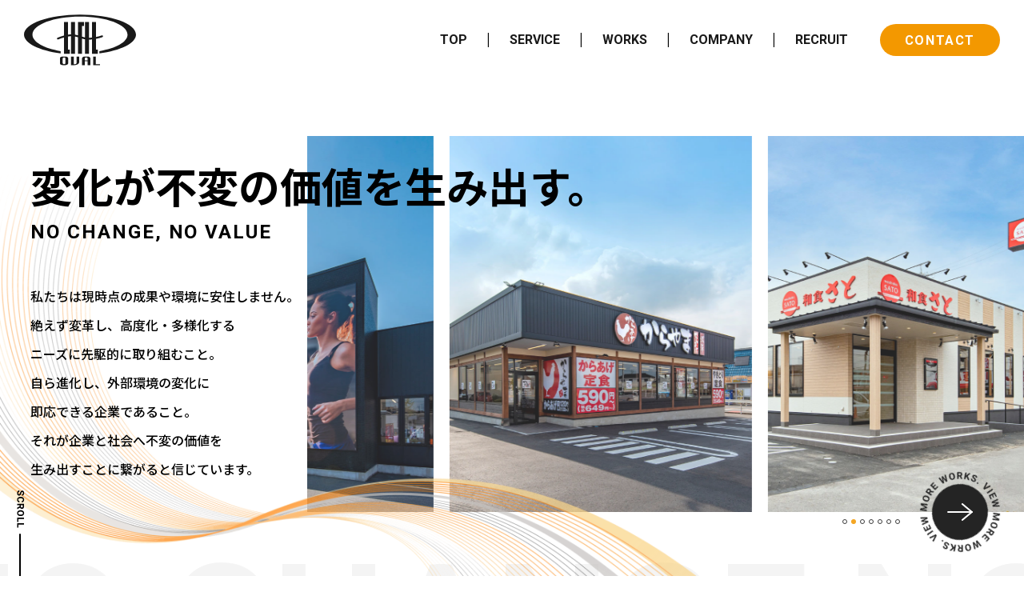

--- FILE ---
content_type: text/html; charset=UTF-8
request_url: http://www.oval-ha.jp/
body_size: 39224
content:
<!DOCTYPE html>
<html lang="ja">
<head>

<!-- Google tag (gtag.js) -->
<script async src="https://www.googletagmanager.com/gtag/js?id=G-B3J7HCW770"></script>
<script>
  window.dataLayer = window.dataLayer || [];
  function gtag(){dataLayer.push(arguments);}
  gtag('js', new Date());

  gtag('config', 'G-B3J7HCW770');
  gtag('config', 'UA-230960609-2');
</script>

<meta charset="utf-8">
<meta name="viewport" content="width=device-width, initial-scale=1, shrink-to-fit=no">
<meta http-equiv="x-ua-compatible" content="ie=edge">
<meta name="format-detection" content="telephone=no">
<title>株式会社オーバル | 総合建設・企画・設計・施工</title>
<meta name="description" content="株式会社オーバルのオフィシャルWEBサイトです。あら ゆる建設ニーズに柔軟な姿勢で最適解を導く。人々が心 豊かに暮らす活気溢れる街づくりを目指します。">

<!-- ogp -->
<meta property="og:type" content="website">
<meta property="og:title" content="株式会社オーバル | 総合建設・企画・設計・施工">
<meta property="og:description" content="株式会社オーバルのオフィシャルWEBサイトです。あら ゆる建設ニーズに柔軟な姿勢で最適解を導く。人々が心 豊かに暮らす活気溢れる街づくりを目指します。">
<meta property="og:url" content="https://www.oval-ha.jp">
<meta property="og:image" content="https://www.oval-ha.jp/ogimage.jpg">
<meta property="og:site_name" content="株式会社オーバル | 総合建設・企画・設計・施工">
<meta property="og:locale" content="ja_JP">

<link rel="apple-touch-icon" sizes="180x180" href="http://www.oval-ha.jp/wp-content/themes/oval/assets/favicon/apple-touch-icon.png">
<link rel="icon" type="image/png" sizes="32x32" href="http://www.oval-ha.jp/wp-content/themes/oval/assets/favicon/favicon-32x32.png">
<link rel="icon" type="image/png" sizes="16x16" href="http://www.oval-ha.jp/wp-content/themes/oval/assets/favicon/favicon-16x16.png">
<link rel="manifest" href="http://www.oval-ha.jp/wp-content/themes/oval/assets/favicon/site.webmanifest">
<link rel="mask-icon" href="http://www.oval-ha.jp/wp-content/themes/oval/assets/favicon/safari-pinned-tab.svg" color="#5bbad5">
<meta name="msapplication-TileColor" content="#ff0000">
<meta name="theme-color" content="#ffffff">
<!-- font -->
<link rel="preconnect" href="https://fonts.googleapis.com">
<link rel="preconnect" href="https://fonts.gstatic.com" crossorigin>
<link href="https://fonts.googleapis.com/css2?family=Noto+Sans+JP:wght@400;500;700&family=Roboto:wght@500;700&display=swap" rel="stylesheet">

<link rel="stylesheet" href="https://cdn.jsdelivr.net/npm/swiper@8/swiper-bundle.min.css"/>
<script src="https://cdn.jsdelivr.net/npm/swiper@8/swiper-bundle.min.js"></script>
<script type="module">
  const swiper = new Swiper('.swiper', {
    slidesPerView: 1,
    speed: 10000,
    autoplay: {
      delay: 0,
    },
    loop: true,
    centeredSlides: false,
    spaceBetween: 20,
    grabCursor: true,
    pagination: {
      el: ".swiper-pagination",
      clickable: true,
    },
    breakpoints: {
      568: {
        slidesPerView: 1.2,
      },
      // 768px以上の場合
      768: {
        slidesPerView: 1.6,
      },
      // 980px以上の場合
      992: {
        slidesPerView: 2.1,
      },
      // 1200px以上の場合
      1200: {
        slidesPerView: 2.3,
      }
    }
  });

  const newsSlider = new Swiper('.st-newslist', {
    slidesPerView: 1.2,
    centeredSlides: false,
    spaceBetween: 30,
    breakpoints: {
      568: {
        slidesPerView: 1.4,
      },
      // 768px以上の場合
      768: {
        slidesPerView: 2.2,
        spaceBetween: 40,
      },
      // 980px以上の場合
      992: {
        slidesPerView: 3,
        spaceBetween: 50,
      },
    }
  });
</script>



<meta name='robots' content='max-image-preview:large' />
<link rel='dns-prefetch' href='//ajax.googleapis.com' />
<link rel='stylesheet' id='wp-block-library-css' href='http://www.oval-ha.jp/wp-includes/css/dist/block-library/style.min.css?ver=6.1.9' type='text/css' media='all' />
<link rel='stylesheet' id='classic-theme-styles-css' href='http://www.oval-ha.jp/wp-includes/css/classic-themes.min.css?ver=1' type='text/css' media='all' />
<style id='global-styles-inline-css' type='text/css'>
body{--wp--preset--color--black: #000000;--wp--preset--color--cyan-bluish-gray: #abb8c3;--wp--preset--color--white: #ffffff;--wp--preset--color--pale-pink: #f78da7;--wp--preset--color--vivid-red: #cf2e2e;--wp--preset--color--luminous-vivid-orange: #ff6900;--wp--preset--color--luminous-vivid-amber: #fcb900;--wp--preset--color--light-green-cyan: #7bdcb5;--wp--preset--color--vivid-green-cyan: #00d084;--wp--preset--color--pale-cyan-blue: #8ed1fc;--wp--preset--color--vivid-cyan-blue: #0693e3;--wp--preset--color--vivid-purple: #9b51e0;--wp--preset--gradient--vivid-cyan-blue-to-vivid-purple: linear-gradient(135deg,rgba(6,147,227,1) 0%,rgb(155,81,224) 100%);--wp--preset--gradient--light-green-cyan-to-vivid-green-cyan: linear-gradient(135deg,rgb(122,220,180) 0%,rgb(0,208,130) 100%);--wp--preset--gradient--luminous-vivid-amber-to-luminous-vivid-orange: linear-gradient(135deg,rgba(252,185,0,1) 0%,rgba(255,105,0,1) 100%);--wp--preset--gradient--luminous-vivid-orange-to-vivid-red: linear-gradient(135deg,rgba(255,105,0,1) 0%,rgb(207,46,46) 100%);--wp--preset--gradient--very-light-gray-to-cyan-bluish-gray: linear-gradient(135deg,rgb(238,238,238) 0%,rgb(169,184,195) 100%);--wp--preset--gradient--cool-to-warm-spectrum: linear-gradient(135deg,rgb(74,234,220) 0%,rgb(151,120,209) 20%,rgb(207,42,186) 40%,rgb(238,44,130) 60%,rgb(251,105,98) 80%,rgb(254,248,76) 100%);--wp--preset--gradient--blush-light-purple: linear-gradient(135deg,rgb(255,206,236) 0%,rgb(152,150,240) 100%);--wp--preset--gradient--blush-bordeaux: linear-gradient(135deg,rgb(254,205,165) 0%,rgb(254,45,45) 50%,rgb(107,0,62) 100%);--wp--preset--gradient--luminous-dusk: linear-gradient(135deg,rgb(255,203,112) 0%,rgb(199,81,192) 50%,rgb(65,88,208) 100%);--wp--preset--gradient--pale-ocean: linear-gradient(135deg,rgb(255,245,203) 0%,rgb(182,227,212) 50%,rgb(51,167,181) 100%);--wp--preset--gradient--electric-grass: linear-gradient(135deg,rgb(202,248,128) 0%,rgb(113,206,126) 100%);--wp--preset--gradient--midnight: linear-gradient(135deg,rgb(2,3,129) 0%,rgb(40,116,252) 100%);--wp--preset--duotone--dark-grayscale: url('#wp-duotone-dark-grayscale');--wp--preset--duotone--grayscale: url('#wp-duotone-grayscale');--wp--preset--duotone--purple-yellow: url('#wp-duotone-purple-yellow');--wp--preset--duotone--blue-red: url('#wp-duotone-blue-red');--wp--preset--duotone--midnight: url('#wp-duotone-midnight');--wp--preset--duotone--magenta-yellow: url('#wp-duotone-magenta-yellow');--wp--preset--duotone--purple-green: url('#wp-duotone-purple-green');--wp--preset--duotone--blue-orange: url('#wp-duotone-blue-orange');--wp--preset--font-size--small: 13px;--wp--preset--font-size--medium: 20px;--wp--preset--font-size--large: 36px;--wp--preset--font-size--x-large: 42px;--wp--preset--spacing--20: 0.44rem;--wp--preset--spacing--30: 0.67rem;--wp--preset--spacing--40: 1rem;--wp--preset--spacing--50: 1.5rem;--wp--preset--spacing--60: 2.25rem;--wp--preset--spacing--70: 3.38rem;--wp--preset--spacing--80: 5.06rem;}:where(.is-layout-flex){gap: 0.5em;}body .is-layout-flow > .alignleft{float: left;margin-inline-start: 0;margin-inline-end: 2em;}body .is-layout-flow > .alignright{float: right;margin-inline-start: 2em;margin-inline-end: 0;}body .is-layout-flow > .aligncenter{margin-left: auto !important;margin-right: auto !important;}body .is-layout-constrained > .alignleft{float: left;margin-inline-start: 0;margin-inline-end: 2em;}body .is-layout-constrained > .alignright{float: right;margin-inline-start: 2em;margin-inline-end: 0;}body .is-layout-constrained > .aligncenter{margin-left: auto !important;margin-right: auto !important;}body .is-layout-constrained > :where(:not(.alignleft):not(.alignright):not(.alignfull)){max-width: var(--wp--style--global--content-size);margin-left: auto !important;margin-right: auto !important;}body .is-layout-constrained > .alignwide{max-width: var(--wp--style--global--wide-size);}body .is-layout-flex{display: flex;}body .is-layout-flex{flex-wrap: wrap;align-items: center;}body .is-layout-flex > *{margin: 0;}:where(.wp-block-columns.is-layout-flex){gap: 2em;}.has-black-color{color: var(--wp--preset--color--black) !important;}.has-cyan-bluish-gray-color{color: var(--wp--preset--color--cyan-bluish-gray) !important;}.has-white-color{color: var(--wp--preset--color--white) !important;}.has-pale-pink-color{color: var(--wp--preset--color--pale-pink) !important;}.has-vivid-red-color{color: var(--wp--preset--color--vivid-red) !important;}.has-luminous-vivid-orange-color{color: var(--wp--preset--color--luminous-vivid-orange) !important;}.has-luminous-vivid-amber-color{color: var(--wp--preset--color--luminous-vivid-amber) !important;}.has-light-green-cyan-color{color: var(--wp--preset--color--light-green-cyan) !important;}.has-vivid-green-cyan-color{color: var(--wp--preset--color--vivid-green-cyan) !important;}.has-pale-cyan-blue-color{color: var(--wp--preset--color--pale-cyan-blue) !important;}.has-vivid-cyan-blue-color{color: var(--wp--preset--color--vivid-cyan-blue) !important;}.has-vivid-purple-color{color: var(--wp--preset--color--vivid-purple) !important;}.has-black-background-color{background-color: var(--wp--preset--color--black) !important;}.has-cyan-bluish-gray-background-color{background-color: var(--wp--preset--color--cyan-bluish-gray) !important;}.has-white-background-color{background-color: var(--wp--preset--color--white) !important;}.has-pale-pink-background-color{background-color: var(--wp--preset--color--pale-pink) !important;}.has-vivid-red-background-color{background-color: var(--wp--preset--color--vivid-red) !important;}.has-luminous-vivid-orange-background-color{background-color: var(--wp--preset--color--luminous-vivid-orange) !important;}.has-luminous-vivid-amber-background-color{background-color: var(--wp--preset--color--luminous-vivid-amber) !important;}.has-light-green-cyan-background-color{background-color: var(--wp--preset--color--light-green-cyan) !important;}.has-vivid-green-cyan-background-color{background-color: var(--wp--preset--color--vivid-green-cyan) !important;}.has-pale-cyan-blue-background-color{background-color: var(--wp--preset--color--pale-cyan-blue) !important;}.has-vivid-cyan-blue-background-color{background-color: var(--wp--preset--color--vivid-cyan-blue) !important;}.has-vivid-purple-background-color{background-color: var(--wp--preset--color--vivid-purple) !important;}.has-black-border-color{border-color: var(--wp--preset--color--black) !important;}.has-cyan-bluish-gray-border-color{border-color: var(--wp--preset--color--cyan-bluish-gray) !important;}.has-white-border-color{border-color: var(--wp--preset--color--white) !important;}.has-pale-pink-border-color{border-color: var(--wp--preset--color--pale-pink) !important;}.has-vivid-red-border-color{border-color: var(--wp--preset--color--vivid-red) !important;}.has-luminous-vivid-orange-border-color{border-color: var(--wp--preset--color--luminous-vivid-orange) !important;}.has-luminous-vivid-amber-border-color{border-color: var(--wp--preset--color--luminous-vivid-amber) !important;}.has-light-green-cyan-border-color{border-color: var(--wp--preset--color--light-green-cyan) !important;}.has-vivid-green-cyan-border-color{border-color: var(--wp--preset--color--vivid-green-cyan) !important;}.has-pale-cyan-blue-border-color{border-color: var(--wp--preset--color--pale-cyan-blue) !important;}.has-vivid-cyan-blue-border-color{border-color: var(--wp--preset--color--vivid-cyan-blue) !important;}.has-vivid-purple-border-color{border-color: var(--wp--preset--color--vivid-purple) !important;}.has-vivid-cyan-blue-to-vivid-purple-gradient-background{background: var(--wp--preset--gradient--vivid-cyan-blue-to-vivid-purple) !important;}.has-light-green-cyan-to-vivid-green-cyan-gradient-background{background: var(--wp--preset--gradient--light-green-cyan-to-vivid-green-cyan) !important;}.has-luminous-vivid-amber-to-luminous-vivid-orange-gradient-background{background: var(--wp--preset--gradient--luminous-vivid-amber-to-luminous-vivid-orange) !important;}.has-luminous-vivid-orange-to-vivid-red-gradient-background{background: var(--wp--preset--gradient--luminous-vivid-orange-to-vivid-red) !important;}.has-very-light-gray-to-cyan-bluish-gray-gradient-background{background: var(--wp--preset--gradient--very-light-gray-to-cyan-bluish-gray) !important;}.has-cool-to-warm-spectrum-gradient-background{background: var(--wp--preset--gradient--cool-to-warm-spectrum) !important;}.has-blush-light-purple-gradient-background{background: var(--wp--preset--gradient--blush-light-purple) !important;}.has-blush-bordeaux-gradient-background{background: var(--wp--preset--gradient--blush-bordeaux) !important;}.has-luminous-dusk-gradient-background{background: var(--wp--preset--gradient--luminous-dusk) !important;}.has-pale-ocean-gradient-background{background: var(--wp--preset--gradient--pale-ocean) !important;}.has-electric-grass-gradient-background{background: var(--wp--preset--gradient--electric-grass) !important;}.has-midnight-gradient-background{background: var(--wp--preset--gradient--midnight) !important;}.has-small-font-size{font-size: var(--wp--preset--font-size--small) !important;}.has-medium-font-size{font-size: var(--wp--preset--font-size--medium) !important;}.has-large-font-size{font-size: var(--wp--preset--font-size--large) !important;}.has-x-large-font-size{font-size: var(--wp--preset--font-size--x-large) !important;}
.wp-block-navigation a:where(:not(.wp-element-button)){color: inherit;}
:where(.wp-block-columns.is-layout-flex){gap: 2em;}
.wp-block-pullquote{font-size: 1.5em;line-height: 1.6;}
</style>
<link rel='stylesheet' id='contact-form-7-css' href='http://www.oval-ha.jp/wp-content/plugins/contact-form-7/includes/css/styles.css?ver=5.6.4' type='text/css' media='all' />
<link rel='stylesheet' id='cf7msm_styles-css' href='http://www.oval-ha.jp/wp-content/plugins/contact-form-7-multi-step-module/resources/cf7msm.css?ver=4.1.92' type='text/css' media='all' />
<link rel='stylesheet' id='site-reset-css' href='http://www.oval-ha.jp/wp-content/themes/oval/assets/css/reset.css?ver=20221028' type='text/css' media='all' />
<link rel='stylesheet' id='site-common-css' href='http://www.oval-ha.jp/wp-content/themes/oval/assets/css/common.css?ver=20221028' type='text/css' media='all' />
<link rel='stylesheet' id='site-variable-css' href='http://www.oval-ha.jp/wp-content/themes/oval/assets/css/variable.css?ver=20221028' type='text/css' media='all' />
<link rel='stylesheet' id='toppage-css' href='http://www.oval-ha.jp/wp-content/themes/oval/assets/css/top.css?ver=20221028' type='text/css' media='all' />
<link rel='stylesheet' id='newspage-css' href='http://www.oval-ha.jp/wp-content/themes/oval/assets/css/news.css?ver=20221028' type='text/css' media='all' />
<link rel='stylesheet' id='topanimation-css' href='http://www.oval-ha.jp/wp-content/themes/oval/assets/css/topanimation.css?ver=20221028' type='text/css' media='all' />
<script type='text/javascript' src='https://ajax.googleapis.com/ajax/libs/jquery/3.3.1/jquery.min.js?ver=3.3.1' id='jquery-js'></script>
<script type='text/javascript' defer src='http://www.oval-ha.jp/wp-content/themes/oval/assets/js/gimmick.js?ver=1.0' id='gimick-js'></script>
<link rel="https://api.w.org/" href="https://www.oval-ha.jp/wp-json/" />
</head>

<body id="top" class="homepage" data-nosnippet>
        
<div class="sitewrap">
  
<header class="st-header  ">
  <div class="st-header_inner">
    <div class="st-sitelogo">
        <h1><a href="https://www.oval-ha.jp/" class="st-sitelogo_link" title="株式会社オーバル"><svg class="svgIcon" area-label=""><use xlink:href="http://www.oval-ha.jp/wp-content/themes/oval/assets/img/common/logo01.svg#logo01"></use></svg></a></h1>
        </div>
    <div class="st-sitenav">
      <nav class="st-sitenav_main">
        <div class="st-sitenav_list">
          <div class="st-sitenav_item"><a href="https://www.oval-ha.jp/" class="st-sitenav_link">TOP</a></div>
          <div class="st-sitenav_item"><a href="https://www.oval-ha.jp/service/" class="st-sitenav_link service">SERVICE</a></div>
          <div class="st-sitenav_item"><a href="https://www.oval-ha.jp/works/" class="st-sitenav_link works">WORKS</a></div>
          <div class="st-sitenav_item"><a href="https://www.oval-ha.jp/company/" class="st-sitenav_link company">COMPANY</a></div>
          <div class="st-sitenav_item"><a href="https://www.oval-ha.jp/recruit/" class="st-sitenav_link recruit">RECRUIT</a></div>
        </div>
      </nav>
      <div class="st-sitenav_button"><a href="https://www.oval-ha.jp/contact" class="st-sitenav_button-link"><span class="st-sitenav_button-en">CONTACT</span><span class="st-sitenav_button-jp">お問い合わせ</span></a></div>
      
    </div>
    <div class="st-sitenav_hamburger"><div class="header-hamburger"><button class="hamburger-btn"><span class="screen-reader-text">menuButton</span></button></div></div>
  </div>
</header>
<main class="sitemain">

  <div class="tp-loding">
    <div class="tp-loding_inner">
      <div  class="tp-loding_logo">
        <img src="http://www.oval-ha.jp/wp-content/themes/oval/assets/img/top/logo.svg" alt="" loading="lazy" width="" height="">
      </div>
    </div>
  </div>

  <div class="tp-mainvisual">
    <div class="tp-siteconcept pc-siteconcept">
      <div class="tp-siteconcept_head">
        <h2 class="tp-siteconcept_title">
          <span class="tp-siteconcept_title-jp">変化が<br>不変の価値を<br>生み出す。</span>
          <span class="tp-siteconcept_title-en">NO CHANGE, NO VALUE </span>
        </h2>
      </div>
      <div class="tp-siteconcept_body">
        <p class="tp-siteconcept_summary">
        私たちは現時点の成果や環境に安住しません。<br>絶えず変革し、高度化・多様化する<br>ニーズに先駆的に取り組むこと。<br>自ら進化し、外部環境の変化に<br>即応できる企業であること。<br>それが企業と社会へ不変の価値を<br>生み出すことに繋がると信じています。
        </p>
      </div>
    </div>
    <div class="tp-worksslider">
      <div class="swiper">
        <div class="swiper-wrapper">
          <div class="swiper-slide"><a href="https://www.oval-ha.jp/works/shogyou22/" class="tp-worksslider_link"><img src="http://www.oval-ha.jp/wp-content/themes/oval/assets/img/top/slider-01.jpg" alt=""></a></div>
          <div class="swiper-slide"><a href="https://www.oval-ha.jp/works/shogyou24/" class="tp-worksslider_link"><img src="http://www.oval-ha.jp/wp-content/themes/oval/assets/img/top/slider-02.jpg" alt=""></a></div>
          <div class="swiper-slide"><a href="https://www.oval-ha.jp/works/shogyou9/" class="tp-worksslider_link"><img src="http://www.oval-ha.jp/wp-content/themes/oval/assets/img/top/slider-03.jpg" alt=""></a></div>
          <div class="swiper-slide"><a href="https://www.oval-ha.jp/works/shogyou11/" class="tp-worksslider_link"><img src="http://www.oval-ha.jp/wp-content/themes/oval/assets/img/top/slider-04.jpg" alt=""></a></div>
          <div class="swiper-slide"><a href="https://www.oval-ha.jp/works/iryoukaigo3/" class="tp-worksslider_link"><img src="http://www.oval-ha.jp/wp-content/themes/oval/assets/img/top/slider-05.jpg" alt=""></a></div>
          <div class="swiper-slide"><a href="https://www.oval-ha.jp/works/house10/" class="tp-worksslider_link"><img src="http://www.oval-ha.jp/wp-content/themes/oval/assets/img/top/slider-06.jpg" alt=""></a></div>
          <div class="swiper-slide"><a href="https://www.oval-ha.jp/works/house4/" class="tp-worksslider_link"><img src="http://www.oval-ha.jp/wp-content/themes/oval/assets/img/top/slider-07.jpg" alt=""></a></div>
        </div>
      </div>
      <div class="swiper-pagination"></div>
      <div class="tp-worksbutton">
        <a href="https://www.oval-ha.jp/works/" class="tp-worksbutton_link"><svg class="svgIcon" area-label=""><use xlink:href="http://www.oval-ha.jp/wp-content/themes/oval/assets/img/top/works-icon-01.svg#worksBadge"></use></svg></a>
      </div>
      <div class="tp-scroll sp-scroll">
        <a href="#spConcept" class="tp-scroll_button">
          <svg class="svgIcon" area-label=""><use xlink:href="http://www.oval-ha.jp/wp-content/themes/oval/assets/img/top/scroll-icon.svg#scrollAroww"></use></svg>
        </a>
      </div>
    </div>
    <div class="tp-siteconcept sp-siteconcept" id="spConcept">
      <div class="tp-siteconcept_body">
        <p class="tp-siteconcept_summary">
        私たちは現時点の成果や環境に安住しません。<br>絶えず変革し、高度化・多様化する<br>ニーズに先駆的に取り組むこと。<br>自ら進化し、外部環境の変化に<br>即応できる企業であること。<br>それが企業と社会へ不変の価値を<br>生み出すことに繋がると信じています。
        </p>
      </div>
    </div>
    <div class="tp-scroll pc-scroll">
      <a href="#tpNews" class="tp-scroll_button">
        <svg class="svgIcon" area-label=""><use xlink:href="http://www.oval-ha.jp/wp-content/themes/oval/assets/img/top/scroll-icon.svg#scrollAroww"></use></svg>
      </a>
    </div>
    <div class="tp-keyvisual">
      <picture>
      <source srcset="http://www.oval-ha.jp/wp-content/themes/oval/assets/img/top/keyvisual-01sp.jpg" media="(max-width: 576px)">
      <img srcset="http://www.oval-ha.jp/wp-content/themes/oval/assets/img/top/keyvisual-01.png" alt="">
      </picture>
    </div>

    <div class="tp-slidetext">
      <p class="tp-slidetext_inner">
        <span>NO CHANGE,NO VALUE</span><span>NO CHANGE,NO VALUE</span><span>NO CHANGE,NO VALUE</span><span>NO CHANGE,NO VALUE</span><span>NO CHANGE,NO VALUE</span>
      </p>
    </div>
  </div>

  <article class="st-wrap tp-news" id="tpNews">
    <section class="st-inner"> 
      <div class="sw-sectionhead">
        <h2 class="sw-sectiontitle">
          <span class="sw-sectiontitle_en">NEWS</span>
          <span class="sw-sectiontitle_jp">お知らせ</span>
        </h2>
      </div>
      <div class="st-newslist">
        <div class="swiper-wrapper">
                    <div class="st-newslist_item swiper-slide">
            <a href="https://www.oval-ha.jp/post-3030/" class="st-newslist_link">        
              <div class="st-newslist_thumbnail"><img src="/wp-content/uploads/名称未設定のデザイン-896x598.jpg" /></div>
              <div class="st-newslist_data">
                <div class="st-newslist_category">お知らせ</div>
                <div class="st-newslist_date"><time class="">2025.03.31</time></div>
              </div>
              <div class="st-newslist_title"><h3 class="st-newslist_title-text">【重要・協力会社様向け】請求書受領システムの変更について</h3></div>
            </a>
          </div>
                    <div class="st-newslist_item swiper-slide">
            <a href="https://www.oval-ha.jp/post-3576/" class="st-newslist_link">        
              <div class="st-newslist_thumbnail"><img src="/wp-content/uploads/123_01-896x517.jpg" /></div>
              <div class="st-newslist_data">
                <div class="st-newslist_category">お知らせ</div>
                <div class="st-newslist_date"><time class="">2025.12.25</time></div>
              </div>
              <div class="st-newslist_title"><h3 class="st-newslist_title-text">冬季休暇のお知らせ</h3></div>
            </a>
          </div>
                    <div class="st-newslist_item swiper-slide">
            <a href="https://www.oval-ha.jp/post-3512/" class="st-newslist_link">        
              <div class="st-newslist_thumbnail"><img src="/wp-content/uploads/SALVATORE1-896x597.jpg" /></div>
              <div class="st-newslist_data">
                <div class="st-newslist_category">お知らせ</div>
                <div class="st-newslist_date"><time class="">2025.11.01</time></div>
              </div>
              <div class="st-newslist_title"><h3 class="st-newslist_title-text">新しい施工実績を追加いたしました</h3></div>
            </a>
          </div>
                    <div class="st-newslist_item swiper-slide">
            <a href="https://www.oval-ha.jp/post-3335/" class="st-newslist_link">        
              <div class="st-newslist_thumbnail"><img src="/wp-content/uploads/shikitei1-1-896x597.jpg" /></div>
              <div class="st-newslist_data">
                <div class="st-newslist_category">お知らせ</div>
                <div class="st-newslist_date"><time class="">2025.11.01</time></div>
              </div>
              <div class="st-newslist_title"><h3 class="st-newslist_title-text">新しい施工実績を追加いたしました</h3></div>
            </a>
          </div>
                  </div>
      </div>
      <div class="sw-morebutton"><a href="https://www.oval-ha.jp/news/" class="sw-morebutton_link">VIEW MORE<span class="sw-morebutton_arrow"><svg class="svgIcon" area-label=""><use xlink:href="http://www.oval-ha.jp/wp-content/themes/oval/assets/img/common/arrow-r.svg#borderArrowRight"></use></svg></span></a></div>
    </section>
    <div class="sw-oval"></div>
  </article>

  <article class="st-fullwrap tp-service">
    <section class="st-fullinner"> 
      
      <div class="sw-sectionhead">
        <h2 class="sw-sectiontitle">
          <span class="sw-sectiontitle_en">SERVICE</span>
          <span class="sw-sectiontitle_jp">事業内容</span>
        </h2>
      </div>

      <div class="tp-service_list">
        <div class="tp-service_item">
          <div class="tp-service_detail">
            <div class="tp-service_detail-inner">
              <div class="tp-service_head">
                <h3 class="tp-service_title">
                  <span class="tp-service_title-main">建築事業</span>
                  <span class="tp-service_title-sub">商業施設</span>
                </h3>
              </div>
              <div class="tp-service_sumamry">
                <p class="tp-service_sumamry-par">魅力ある店舗づくりとは？ </p>
                <p class="tp-service_sumamry-par">ジャンルにとらわれない、多種多様な商業施設の<br>企画・設計・施工に携わってきたオーバル。<br>豊富な経験とノウハウ、緻密なマネジメント力を活かし、<br>テナント企業様と消費者、それぞれの目線から<br>時代の変化に即応できる「儲かる店舗」をご提案します。</p>
                <p class="tp-service_sumamry-par">商業施設づくりのプロフェッショナルとして、<br>そこで暮らす人々の幸せと<br>活気あふれる街づくりに貢献するために。</p>
              </div>
              <div class="sw-morebutton"><a href="https://www.oval-ha.jp/service?id=facility" class="sw-morebutton_link">VIEW MORE<span class="sw-morebutton_arrow"><svg class="svgIcon" area-label=""><use xlink:href="http://www.oval-ha.jp/wp-content/themes/oval/assets/img/common/arrow-r.svg#borderArrowRight"></use></svg></span></a></div>
            </div>
          </div>
          <div class="tp-service_fig"><img src="http://www.oval-ha.jp/wp-content/themes/oval/assets/img/top/service-fig-01.jpg" alt=""></div>
        </div>

        <div class="tp-service_item">
          <div class="tp-service_detail">
            <div class="tp-service_detail-inner">
              <div class="tp-service_head">
                <h3 class="tp-service_title">
                  <span class="tp-service_title-main">建築事業</span>
                  <span class="tp-service_title-sub">企画住宅</span>
                </h3>
              </div>
              <div class="tp-service_sumamry">
                <p class="tp-service_sumamry-par">人はなぜ家を建てるのか？ </p>
                <p class="tp-service_sumamry-par">大空を羽ばたく鳥が羽根を休めるために巣に帰っていく。<br>私たち人間にとって、家はそれと同じような存在で、<br>疲れた身体を休め、明日への英気を養い、<br>家族とのかけがえのない思い出を紡いでいく<br>「暮らしの器」と言えるでしょう。</p>
                <p class="tp-service_sumamry-par">そんな“帰りたくなる家”があるのは幸せなことです。<br>オーバルは、<br>お施主様にとって一生に一度の家づくりに寄り添い、<br>資産価値の高い注文住宅と<br>豊かなライフスタイルをご提案します。</p>
              </div>
              <div class="sw-morebutton"><a href="https://www.oval-ha.jp/service?id=housing" class="sw-morebutton_link">VIEW MORE<span class="sw-morebutton_arrow"><svg class="svgIcon" area-label=""><use xlink:href="http://www.oval-ha.jp/wp-content/themes/oval/assets/img/common/arrow-r.svg#borderArrowRight"></use></svg></span></a></div>
            </div>
          </div>
          <div class="tp-service_fig"><img src="http://www.oval-ha.jp/wp-content/themes/oval/assets/img/top/service-fig-02.jpg" alt=""></div>
        </div>
        
        <div class="tp-service_item">
          <div class="tp-service_detail">
            <div class="tp-service_detail-inner">
              <div class="tp-service_head">
                <h3 class="tp-service_title">
                  <span class="tp-service_title-main">開発事業</span>
                  <span class="tp-service_title-sub">不動産開発</span>
                </h3>
              </div>
              <div class="tp-service_sumamry">
                <p class="tp-service_sumamry-par">土地の可能性を広げ、<br>地域の価値を高める開発へ。</p>
                <p class="tp-service_sumamry-par">オーバルの開発事業では、<br>地域性や市場性を踏まえた<br>土地活用の最適解をご提案します。</p>
                <p class="tp-service_sumamry-par">宅地分譲・ランドセット販売の確かな実績に裏打ちされた<br>多様なニーズに応える柔軟な提案力、そして<br>一気通貫の充実した土地活用サポート体制で<br>地域の価値を高める不動産を創造しています。</p>
              </div>
              <div class="sw-morebutton"><a href="https://www.oval-ha.jp/service?id=realestate " class="sw-morebutton_link">VIEW MORE<span class="sw-morebutton_arrow"><svg class="svgIcon" area-label=""><use xlink:href="http://www.oval-ha.jp/wp-content/themes/oval/assets/img/common/arrow-r.svg#borderArrowRight"></use></svg></span></a></div>
            </div>
          </div>
          <div class="tp-service_fig"><img src="http://www.oval-ha.jp/wp-content/themes/oval/assets/img/top/service-fig-04.jpg" alt=""></div>
        </div>

        <div class="tp-service_item">
          <div class="tp-service_detail">
            <div class="tp-service_detail-inner">
              <div class="tp-service_head">
                <h3 class="tp-service_title">
                  <span class="tp-service_title-main">可動ルーバー事業</span>
                  <span class="tp-service_title-sub">システムルーバー</span>
                </h3>
              </div>
              <div class="tp-service_sumamry">
                <p class="tp-service_sumamry-par">消費エネルギーを減らすルーバー。</p>
                <p class="tp-service_sumamry-par">エネルギーを「減らす」ことに特化し、<br>建物のZEB化推進やカーボンニュートラル実現に貢献する<br>新製品建材です。</p>
                <p class="tp-service_sumamry-par">自動制御のルーバーが<br>建物を取りまく光や熱をコントロール。<br>建物の消費エネルギー負荷を削減します。</p>
                <p class="tp-service_sumamry-par">また、優れた省エネ性でありながら<br>快適な室内環境をつくります。</p>
              </div>
              <div class="sw-morebutton"><a href="https://www.oval-ha.jp/service?id=louver" class="sw-morebutton_link">VIEW MORE<span class="sw-morebutton_arrow"><svg class="svgIcon" area-label=""><use xlink:href="http://www.oval-ha.jp/wp-content/themes/oval/assets/img/common/arrow-r.svg#borderArrowRight"></use></svg></span></a></div>
            </div>
          </div>
          <div class="tp-service_fig"><img src="http://www.oval-ha.jp/wp-content/themes/oval/assets/img/top/service-fig-03.jpg" alt=""></div>
        </div>
      </div>
    </section>
  </article>

  <article class="st-wrap tp-company">
    <section class="st-inner"> 
      <div class="sw-sectionhead center white">
        <h2 class="sw-sectiontitle">
          <span class="sw-sectiontitle_en">COMPANY</span>
          <span class="sw-sectiontitle_jp">会社案内</span>
        </h2>
      </div>
      <div class="tp-company_sumamry">
        <p class="tp-company_sumamry-par">あらゆる建設ニーズに、<br class="spbr">柔軟な姿勢で最適解を導く。<br>街づくりを通して<br class="spbr">経済と社会の発展に貢献します。</p>
      </div>
      <div class="sw-morebutton white"><a href="https://www.oval-ha.jp/company/" class="sw-morebutton_link">VIEW MORE<span class="sw-morebutton_arrow"><svg class="svgIcon" area-label=""><use xlink:href="http://www.oval-ha.jp/wp-content/themes/oval/assets/img/common/arrow-r.svg#borderArrowRight"></use></svg></span></a></div>
    </section>
  </article>

  <article class="st-wrap tp-pagetop">
    <section class="st-inner"> 
      <a href="#top" class="tp-pagetop_link">
        <div class="tp-pagetop_logo"><svg class="svgIcon" area-label=""><use xlink:href="http://www.oval-ha.jp/wp-content/themes/oval/assets/img/common/logo02.svg#logo02"></use></svg></div>
        <div class="tp-pagetop_copy">
          <p class="tp-pagetop_copy-jp">変化が不変の価値を生み出す。</p>
          <p class="tp-pagetop_copy-en">NO CHANGE, NO VALUE</p>
        </div>
        <div class="tp-pagetop_arrow">
          <div class="tp-pagetop_arrow-icon"><svg class="svgIcon" area-label=""><use xlink:href="http://www.oval-ha.jp/wp-content/themes/oval/assets/img/common/arrow-t.svg#borderArrowTop"></use></svg></div>
          <p class="tp-pagetop_arrow-text">PAGE TOP</p>
        </div>
      </a>
    </section>
  </article>

</main>

<footer class="st-footer ">
  <div class="st-footer_top">
    <div class="st-footer_data">
      <div class="st-footer_logo"><svg class="svgIcon" area-label=""><use xlink:href="http://www.oval-ha.jp/wp-content/themes/oval/assets/img/common/logo01.svg#logo01"></use></svg></div>
      <div class="st-footer_name-text"><p class="st-footer_name">株式会社 オーバル</p></div>
      <div class="st-footer_add-text"><p class="st-footer_add">〒431-1103 静岡県浜松市中央区湖東町6726-1</p></div>
      <div class="st-footer_tel-text"><p class="st-footer_tel">TEL.053-488-7244</p></div>
    </div>
    <div class="st-sitemap">
      <div class="st-sitemap_main">
        <div class="st-sitemap_column">
          <div class="st-sitemap_item"><a href="https://www.oval-ha.jp/" class="st-sitemap_link">トップ</a></div>
          <div class="st-sitemap_item"><a href="https://www.oval-ha.jp/news/" class="st-sitemap_link">お知らせ</a></div>
          <div class="st-sitemap_item"><a href="https://www.oval-ha.jp/service/" class="st-sitemap_link">事業内容</a></div>
        </div>
        <div class="st-sitemap_column">
          <div class="st-sitemap_item"><a href="https://www.oval-ha.jp/works/" class="st-sitemap_link">施工実績</a></div>
          <div class="st-sitemap_item"><a href="https://www.oval-ha.jp/company/" class="st-sitemap_link">会社案内</a></div>
          <div class="st-sitemap_item"><a href="https://www.oval-ha.jp/recruit/" class="st-sitemap_link">採用情報</a></div>
        </div>
      </div>
      <div class="st-subsitemap">
        <div class="st-subsitemap_column">
          <div class="st-subsitemap_item"><a href="https://www.oval-ha.jp/privacypolicy/" class="st-subsitemap_link">プライバシーポリシー</a></div>
          <div class="st-subsitemap_item"><a href="https://www.oval-ha.jp/sitemap/" class="st-subsitemap_link">サイトマップ</a></div>
        </div>
        <div class="st-othermenu">
          <div class="st-othermenu_partner"><a href="https://www.oval-ha.jp/partner/" class="st-othermenu_partner-button">協力会社の皆様へ</a></div>
          <div class="st-othermenu_sns">
            <div class="st-othermenu_sns-icon"><a href="https://www.instagram.com/oval.hamamatsu_official" class="st-othermenu_sns-link" target="_blank" rel="noopener"><svg class="svgIcon" area-label=""><use xlink:href="http://www.oval-ha.jp/wp-content/themes/oval/assets/img/common/icon-Instagram.svg#iconInstagram"></use></svg></a></div>
            <div class="st-othermenu_sns-icon"><a href="https://www.facebook.com/oval.hamamatsu.official" class="st-othermenu_sns-link" target="_blank" rel="noopener"><svg class="svgIcon" area-label=""><use xlink:href="http://www.oval-ha.jp/wp-content/themes/oval/assets/img/common/icon-facebook.svg#iconFacebook"></use></svg></a></div>
          </div>
        </div>
      </div>
    </div>
    <div class="sw-contact">
      <a href="https://www.oval-ha.jp/contact/" class="sw-contact_button">
        <p class="sw-contact_button-en">CONTACT</p>
        <p class="sw-contact_button-jp">お問い合わせ</p>
      </a>
    </div>
  </div> 
  <div class="st-copy"><p class="st-copy_par" translate="no">©2022 oval Inc.</p></div>
  <div class="sw-ovalclip"></div>
</footer>

<div class="sw-path">
  <svg 
    xmlns="http://www.w3.org/2000/svg"
    xmlns:xlink="http://www.w3.org/1999/xlink"
    viewBox="0 0 100 219" 
    preserveAspectRatio="xMidYMid meet"
    >
  <clipPath id="roundclip" clipPathUnits="objectBoundingBox">
  <path transform="scale(0.000732, 0.000333)" d="M0,0v3000h1366V0c-178.7,66.9-418.9,107.9-683,107.9S178.7,66.9,0,0z"/>
  </clipPath>
  </svg>
</div>


</div><!-- sitewrap -->

<script type='text/javascript' src='http://www.oval-ha.jp/wp-content/plugins/contact-form-7/includes/swv/js/index.js?ver=5.6.4' id='swv-js'></script>
<script type='text/javascript' id='contact-form-7-js-extra'>
/* <![CDATA[ */
var wpcf7 = {"api":{"root":"https:\/\/www.oval-ha.jp\/wp-json\/","namespace":"contact-form-7\/v1"}};
/* ]]> */
</script>
<script type='text/javascript' src='http://www.oval-ha.jp/wp-content/plugins/contact-form-7/includes/js/index.js?ver=5.6.4' id='contact-form-7-js'></script>
<script type='text/javascript' id='cf7msm-js-extra'>
/* <![CDATA[ */
var cf7msm_posted_data = [];
/* ]]> */
</script>
<script type='text/javascript' src='http://www.oval-ha.jp/wp-content/plugins/contact-form-7-multi-step-module/resources/cf7msm.min.js?ver=4.1.92' id='cf7msm-js'></script>

</body>
</html>

--- FILE ---
content_type: text/css
request_url: http://www.oval-ha.jp/wp-content/themes/oval/assets/css/common.css?ver=20221028
body_size: 24841
content:
@charset "utf-8";

/* CSS Document */

html{}
  body{
    overflow-x: hidden;
    font-size: var(--fontsize-Md);
    font-family: 'Noto Sans JP', -apple-system,BlinkMacSystemFont,YuGothic,游ゴシック,Yu Gothic,Yu Gothic Medium,メイリオ,Hiragino Kaku Gothic ProN,Hiragino Sans,sans-serif;
    font-weight: 500;
    color: rgba(var(--color-text),1);
    line-height: 1.7;
    -webkit-text-size-adjust: 100%;
    position: relative;
    }
    a{color: var(--color-Black);}

    body.js-open{
      width: 100%;
      height: 100vh;
      overflow-y: hidden;
      }

    _:lang(x)::-ms-backdrop, .selector {
      font-family: Meiryo, sans-serif;
    }
        
    img{
      width: 100%;
      max-width: 100%;
      height: auto;
      }

.sitewrap{
  display: flex;
  flex-direction: column;
  min-height: 100vh;
  position: relative;
  }
  .sitemain{
    flex: 1;
    overflow: hidden;
    }

.svgIcon{
  width: 100%;
  height: auto;
  }

.sw-path{
  height: 0;
  overflow: hidden;
}

.disabled{
  pointer-events: none;
  opacity: .3;
  }

/* header */
.st-header{
  width: 100%;
  height: 100px;
  padding-right: 30px;
  padding-left: 30px;
  background-color: rgba(var(--color-White),.9);
  backdrop-filter: blur(3px);
  position: sticky;
  top: 0;
  z-index: 100;
  transition: .5s;
  }
  .js-scrollon .st-header{height: 70px;}
  .st-header.md-transparent{
    width: 100%;
    background-color: rgba(var(--color-White),0);
    backdrop-filter: blur(0);
    position: absolute;
    top: 0;
    left: 0;
    transition: .5s;
    }
    .js-headerShow .st-header.md-transparent{
      background-color: rgba(var(--color-White),.9);
      backdrop-filter: blur(3px);
      }
  .st-header.md-gary{background-color: rgba(var(--color-WhiteSmoke),1);}
    .js-headerShow .st-header.md-gary{
      background-color: rgba(var(--color-White),.9);
      backdrop-filter: blur(3px);
      }
  .st-header_inner{
    display: flex;
    align-items: center;
    justify-content: space-between;
    width: 100%;
    height: 100%;
    transition: .3s;
    }
    .st-sitelogo{
      width: 140px;
      transition: .3s;
      }
      .js-scrollon .st-sitelogo{width: 115px;}
      .st-sitelogo h1{width: 100%;}
      .st-sitelogo_link{
        display: flex;
        width: 100%;
        height: 100%;
        transition: .3s;
        }
        /* .md-transparent .st-sitelogo_link{color: rgba(var());} */
        .st-sitelogo_link:hover{opacity: .7;}
        .st-sitelogo_link .svgIcon,
        .js-headerShow .md-transparent .st-sitelogo_link .svgIcon{
          color: rgba(var(--color-Nero),1);
          transition: .3s;
          }
          .md-transparent .st-sitelogo_link .svgIcon{color: rgba(var(--color-White),1);}
          .js-headerShow .md-transparent .st-sitelogo_link .svgIcon{color: rgba(var(--color-Nero),1);}
    .st-sitenav{
      display: flex;
      align-items: center;
      }
      .st-sitenav_main{}
        .st-sitenav_list{
          display: flex;
          align-items: center;
          margin-right: 40px;
          }
          .st-sitenav_item{
            display: flex;
            align-items: center;
            }
          .st-sitenav_item:not(:last-of-type)::after{
            content: "|";
            margin-right: 1.5em;
            margin-left: 1.5em;
            position: relative;
            top: -2px;
            }
            .md-transparent .st-sitenav_item:not(:last-of-type)::after{color: rgba(var(--color-White),1);}
            .js-headerShow .md-transparent .st-sitenav_item:not(:last-of-type)::after{color: rgba(var(--color-Nero),1);}
            .st-sitenav_link,
            .js-headerShow .md-transparent .st-sitenav_link{
              font-family: var(--family-roboto);
              font-size: var(--fontsize-Md);
              font-weight: bold;
              color: rgba(var(--color-Nero),1);
              line-height: 1;
              transition: .3s;
              }
              .md-transparent .st-sitenav_link{color: rgba(var(--color-White),1);}
              .st-sitenav_link:hover{color: rgba(var(--color-OrangePeel),1);}

      .st-sitenav_button{
        width: 150px;
        height: 40px;
        }
        .st-sitenav_button-link{
          overflow: hidden;
          display: flex;
          align-items: center;
          justify-content: center;
          width: 100%;
          height: 100%;
          color: rgba(var(--color-White),1);
          letter-spacing: 0.1em;
          border-radius: 20px;
          background-color: rgba(var(--color-OrangePeel),1);
          position: relative;
          transition: .3s;
          }
          .st-sitenav_button-link::before{
            content: "";
            width: 0;
            height: 0;
            border-radius: 70px;
            background-color: rgba(var(--color-Nero),1);
            position: absolute;
            top: 50%;
            left: 50%;
            transform: translate(-50%, -50%);
            transition: .3s;
            }
            .st-sitenav_button-link:hover::before{
              width: 150px;
              height: 150px;
              }
          .st-sitenav_button-en,
          .st-sitenav_button-jp{
            display: block;
            width: 100%;
            text-align: center;
            position: absolute;
            top: 50%;
            left: 0;
            transform: translateY(-50%);
            transition: .3s;
            }
            .st-sitenav_button-en{
              font-family: var(--family-roboto);
              font-weight: bold;
              }
            .st-sitenav_button-jp{
              opacity: 0;
              margin-top: -1px;
              font-size: var(--fontsize-Xs);
              font-weight: 500;
              }
            .st-sitenav_button-link:hover .st-sitenav_button-en{opacity: 0;}
            .st-sitenav_button-link:hover .st-sitenav_button-jp{opacity: 1;}

/* footer */
.st-footer{
  overflow: hidden;
  margin-top: -8%;
  padding-right: 20px;
  padding-bottom: 20px;
  padding-left: 20px;
  position: relative;
  }
  .st-footer .sw-oval{background-color: rgba(var(--color-Nero),1);}
  .sw-ovalclip{
    display: flex;
    width: 100%;
    height: 100%;
    position: absolute;
    top: 0;
    left: 0;
    }
    .sw-ovalclip::before{
      content: "";
      display: flex;
      width: 100%;
      padding-top: 219%;
      background-color: rgba(var(--color-Nero),1);
      clip-path: url(#roundclip);
      position: absolute;
      top: 0;
      left: 0;
      }
    /* .sw-ovalclip::after{
      content: "";
      display: flex;
      width: 100%;
      height: calc(100% - (50% / 136%));
      background-color: rgba(var(--color-OrangePeel),1);
      position: absolute;
      bottom: 0;
      left: 0;
      } */
  .md-gray.st-footer .sw-oval::before{background-color: rgba(var(--color-WhiteSmoke),1);}
  .st-footer_top{
    display: flex;
    justify-content: flex-start;
    max-width: 1020px;
    margin: 0 auto;
    margin-bottom: 25px;
    padding-top: 180px;
    position: relative;
    z-index: 10;
    }
    .st-footer_data{margin-right: 80px;}
      .st-footer_logo{margin-bottom: 30px;}
      .st-footer_logo .svgIcon{
        width: 150px;
        height: 68px;
        color: rgba(var(--color-White),1);
        }
      .st-footer_name{margin-bottom: 7px;}
        .st-footer_name-text{
          font-size: var(--fontsize-2s);
          font-weight: bold;
          color: rgba(var(--color-White),1);
          line-height: 1.2;
          }
      .st-footer_add{margin-bottom: 5px;}
        .st-footer_add-text{
          font-size: var(--fontsize-3s);
          color: rgba(var(--color-White),1);
          line-height: 1.2;
          }
      .st-footer_tel{}
        .st-footer_tel-text{
          font-family: var(--family-roboto);
          --viewport-from: 476;
          --font-size-from: 14;
          --min-font-size: 14;
          --viewport-to: 992;
          --font-size-to: 18;
          --max-font-size: 18;
          font-weight: bold;
          letter-spacing: 0.1em;
          line-height: 1.2;
          color: rgba(var(--color-White),1);
          }
    .st-sitemap{
      display: flex;
      align-items: flex-end;
      }
      .st-sitemap_main{
        display: flex;
        margin-right: 25px;
        }
      .st-sitemap_column{}
        .st-sitemap_column:not(:last-of-type){margin-right: 35px;}
      .st-sitemap_item{}
        .st-sitemap_item:not(:last-of-type){margin-bottom: 15px;}
        .st-sitemap_link{
          font-weight: bold;
          color: rgba(var(--color-White),1);
          transition: .3s;
          }
          .st-sitemap_link:hover{color: rgba(var(--color-OrangePeel),1);}
        .st-subsitemap{}
          .st-subsitemap_column{margin-bottom: 25px;}
            .st-subsitemap_item{line-height: 1.2;}
            .st-subsitemap_item:not(:last-of-type){margin-bottom: 15px;}
              .st-subsitemap_link{
                font-size: var(--fontsize-3s);
                color: rgba(var(--color-White),1);
                transition: .3s;
                }
                .st-subsitemap_link:hover{color: rgba(var(--color-OrangePeel),1);}

        .st-othermenu{display: flex;}
          .st-othermenu_partner{margin-right: 25px;}
            .st-othermenu_partner-button{
              display: flex;
              align-items: center;
              justify-content: center;
              width: 160px;
              height: 30px;
              font-size: var(--fontsize-3s);
              font-weight: bold;
              color: rgba(var(--color-White),1);
              border-radius: 15px;
              border: 1px solid rgba(var(--color-White),1);
              transition: .3s;
              }
              .st-othermenu_partner-button:hover{
                color: rgba(var(--color-Nero),1);
                background-color: rgba(var(--color-OrangePeel),1);
                border: 1px solid rgba(var(--color-OrangePeel),1);
                }
            .st-othermenu_sns{display: flex;}
              .st-othermenu_sns-icon{width: 30px;}
                .st-othermenu_sns-icon:not(:last-of-type){margin-right: 15px;}
                .st-othermenu_sns-link{}
                .st-othermenu_sns-link .svgIcon{
                  display: block;
                  width: 30px;
                  height: 30px;
                  color: rgba(var(--color-White),1);
                  transition: .3s;
                  }
                  .st-othermenu_sns-link:hover .svgIcon{color: rgba(var(--color-OrangePeel),1);}
        
    .sw-contact{
      display: flex;
      align-items: center;
      justify-content: center;
      width: 260px;
      height: 260px;
      position: absolute;
      top: 0;
      right: 0;
      }
      .sw-contact_button{
        display: flex;
        flex-flow: column;
        align-items: center;
        justify-content: center;
        width: 260px;
        height: 260px;
        border: 4px solid rgba(var(--color-White),1);
        border-radius: 50%;
        background-color: rgba(var(--color-Nero),1);
        transition: .3s;
        }
        .sw-contact_button:hover{
          height: 184px;
          border: 4px solid rgba(var(--color-OrangePeel),1);
          background-color: rgba(var(--color-OrangePeel),1);
          }
          .sw-contact_button-en{
            margin-bottom: 10px;
            font-family: var(--family-roboto);
            font-size: var(--fontsize-3l);
            font-weight: bold;  
            color: rgba(var(--color-White),1);
            line-height: 1.2;
            transition: .3s;
            }
            .sw-contact_button:hover .sw-contact_button-en{font-size: var(--fontsize-5l);}
          .sw-contact_button-jp{
            font-size: var(--fontsize-3s);
            color: rgba(var(--color-White),1);
            line-height: 1.2;
            transition: .3s;
            }
            .sw-contact_button:hover .sw-contact_button-jp{font-size: var(--fontsize-Xs);}

  .st-copy{
    display: flex;
    justify-content: flex-end;
    position: relative;
    z-index: 10;
    }
    .st-copy_par{
      font-size: var(--fontsize-3s);
      font-weight: bold;
      color: rgba(var(--color-White),1);
      }

.st-wrap{
  padding-right: 20px;
  padding-left: 20px;
  }
  .st-inner{
    max-width: 1100px;
    margin: 0 auto;
    position: relative;
    z-index: 10;
    }

.st-fullwrap{}
  .st-fullinner{}
  .st-fullwrap .sw-sectionhead{
    padding-right: 20px;
    padding-left: 20px;
    }
    .st-fullwrap .sw-sectiontitle{
      max-width: 1100px;
      margin: 0 auto;
      }

/* parts  */
.sw-morebutton{
  width: 100%;
  max-width: 235px;
  height: 50px;
  }
  .sw-morebutton_link{
    display: flex;
    align-items: center;
    width: 100%;
    height: 100%;
    padding-left: 30px;
    font-family: var(--family-roboto);
    font-size: var(--fontsize-Xs);
    font-weight: bold;
    color: rgba(var(--color-Nero),1);
    letter-spacing: 0.1em;
    border: 2px solid rgba(var(--color-Nero),1);
    border-radius: 25px;
    transform: scale(1);
    transform-origin: left top;
    transition: .3s;
    cursor: pointer;
    }
    .sw-morebutton_link:disabled{
      opacity: .5;
      pointer-events: none;
      }
    .white .sw-morebutton_link{
      color: rgba(var(--color-White),1);
      border: 2px solid rgba(var(--color-White),1);
      }
    .sw-morebutton_link:hover{
      color: rgba(var(--color-White),1);
      border: 2px solid rgba(var(--color-OrangePeel),1);
      background-color: rgba(var(--color-OrangePeel),1);
      transform: scale(1.05);
      }
      .sw-morebutton_arrow{
        width: 26px;
        height: 26px;
        border-radius: 13px;
        background-color: rgba(var(--color-OrangePeel),1);
        position: absolute;
        right: 20px;
        top: 50%;
        transform: translateY(-50%);
        transition: .3s;
        }
        .sw-morebutton_link:hover .sw-morebutton_arrow{background-color: rgba(var(--color-White),1);}
        .sw-morebutton_arrow .svgIcon{
          width: 10px;
          height: 8px;
          color: rgba(var(--color-White),1);
          position: absolute;
          top: 50%;
          left: 50%;
          transform: translate(-50%, -50%);
          }
          .sw-morebutton_link:hover .sw-morebutton_arrow .svgIcon{color: rgba(var(--color-OrangePeel),1);}

.sw-backbutton_link{
  display: flex;
  align-items: center;
  justify-content: center;
  width: 100%;
  height: 100%;
  font-size: var(--fontsize-Xs);
  font-weight: bold;
  color: rgba(var(--color-Grey),1);
  border: 0;
  background-color: rgba(var(--color-White),1);
  letter-spacing: 0.1em;
  transition: .3s;
  cursor: pointer;
  }
  .sw-backbutton_link:hover{color: rgba(var(--color-OrangePeel),1);}
  .sw-backbutton_arrow{
    width: 26px;
    height: 26px;
    margin-right: 20px;
    border-radius: 13px;
    background-color: rgba(var(--color-Grey),1);
    position: relative;
    transition: .3s;
    }
    .sw-backbutton_link:hover .sw-backbutton_arrow{background-color: rgba(var(--color-OrangePeel),1);}
  .sw-backbutton_arrow .svgIcon{
    width: 10px;
    height: 8px;
    color: rgba(var(--color-White),1);
    position: absolute;
    top: 50%;
    left: 50%;
    transform: translate(-50%, -50%);
    }

.sw-sectionhead{margin-bottom: 35px;}
  .sw-sectiontitle{
    display: flex;
    flex-flow: column;
    }
    .center .sw-sectiontitle{
      align-items: center;
      justify-content: center;
      } 
    .sw-sectiontitle_en{
      margin-bottom: 10px;
      font-family: var(--family-roboto);
      --viewport-from: 576;
      --font-size-from: 30;
      --min-font-size: 30;
      --viewport-to: 1200;
      --font-size-to: 30;
      --max-font-size: 30;
      line-height: 1;
      letter-spacing: 0.08em;
      }
      .white .sw-sectiontitle_en{color: rgba(var(--color-White),1);}
    .sw-sectiontitle_jp{
      font-family: var(--family-roboto);
      --viewport-from: 576;
      --font-size-from: 13;
      --min-font-size: 13;
      --viewport-to: 1200;
      --font-size-to: 13;
      --max-font-size: 13;
      line-height: 1;
      color: rgba(var(--color-Grey),1);
      }
      .white .sw-sectiontitle_jp{color: rgba(var(--color-White),1);}

.sw-oval{
  pointer-events: none;
  overflow: hidden;
  width: 100%;
  height: 100%;
  position: absolute;
  top: 0;
  left: 0;
  z-index: 1;
  }
  .sw-oval::before{
    content: "";
    width: 132%;
    padding-top: 40%;
    background-color: rgba(var(--color-White),1);
    border-radius: 100%;
    position: absolute;
    top: 0;
    left: 50%;
    transform: translate(-50%, -82%);
    }

@media screen and (max-width: 1400px) {}/* max-width: 1400px */
@media screen and (max-width: 1200px) {

/* header */
.st-header{
  padding-right: 20px;
  padding-left: 20px;
  }

}/* max-width: 1200px */

@media screen and (max-width: 992px) {

/* header */
.st-header{height: 80px;}
  .js-scrollon .st-header{height: 60px;}
  .st-sitelogo{width: 120px;}
  .js-scrollon .st-sitelogo{width: 100px;}
  .st-sitenav_list{margin-right: 20px;}
  .st-sitenav_item:not(:last-of-type)::after{
    margin-right: 1em;
    margin-left: 1em;
    }
  .st-sitenav_link{font-size: var(--fontsize-Sm);}
  .st-sitenav_button{
    width: 140px;
    height: 35px;
    }

/* footer */
.st-footer_top{padding-top: 130px;}
  .st-footer_data{margin-right: 50px;}
  .st-sitemap_column:not(:last-of-type){margin-right: 25px;}
  .st-sitemap_item:not(:last-of-type){margin-bottom: 10px;}
  .st-sitemap_link{font-size: var(--fontsize-Sm);}
  .st-subsitemap_column{margin-bottom: 15px;}
  .st-subsitemap_item:not(:last-of-type){margin-bottom: 10px;}
  .st-othermenu_partner{margin-right: 15px;}
  .sw-contact{
    width: 200px;
    height: 200px;
    }
  .sw-contact_button{
    width: 200px;
    height: 200px;
    }
  .sw-contact_button:hover{height: 130px;}
  .sw-contact_button-en{font-size: var(--fontsize-Xl);}
  .sw-contact_button:hover .sw-contact_button-en{font-size: var(--fontsize-3l);}

}/* max-width: 992px */

@media not all and (max-width: 768px) {

.st-sitenav{display: flex !important;}  
.st-sitenav_hamburger{display: none;}

}

@media screen and (max-width: 768px) {
  
/* header */
.st-header{
  height: 70px;
  background-color: rgba(var(--color-White),1);
  }
  .st-header.md-transparent{background-color: rgba(var(--color-White),1);}
.js-open .st-header{position: fixed !important;}
  .js-scrollon .st-header{height: 60px;}
  .st-sitelogo{
    width: 90px;
    position: relative;
    z-index: 101;
    }
    .js-scrollon .st-sitelogo{width: 80px;}
    .st-header.md-transparent  .st-sitelogo_link .svgIcon{color: rgba(var(--color-Nero),1) !important;}
    .js-open .st-sitelogo_link .svgIcon{color: rgba(var(--color-White),1) !important;}

  .st-hamburger{
    display: flex;
    justify-content: flex-end;
    z-index: 100;
    position: absolute; 
    top: 10px;
    right: 15px;
    z-index: 101;
    }
    .header-hamburger{
      display: flex;
      align-items: center;
      justify-content: center;
      width: 30px;
      height: 23px;
      position: relative;
      }
      .header-hamburger::before{
        content: "";
        width: 30px;
        height: 3px;
        background-color: rgba(var(--color-Nero),1);
        position: absolute;
        top: 10px;
        left: 0;
        transition: .3s;
        } 
        /* .md-transparent .header-hamburger::before{background-color: rgba(var(--color-White),1);} */
        .js-open .header-hamburger::before{
          background-color: rgba(var(--color-White),1) !important;
          opacity: 0;
          }
          .js-headerShow .md-transparent .header-hamburger::before{background-color: rgba(var(--color-Nero),1);}
      .hamburger-btn{
        width: 100%;
        height: 100%;
        position: relative;
        cursor: pointer;
        appearance: none;
        background: none;
        border: 0;
        }
        .hamburger-btn::before,
        .hamburger-btn::after{
          content: "";
          width: 30px;
          height: 3px;
          background-color: rgba(var(--color-Nero),1);
          position: absolute;
          left: 0;
          transition: .3s;
          }
          /* .md-transparent .hamburger-btn::before,
          .md-transparent .hamburger-btn::after{
            background-color: rgba(var(--color-White),1);
            } */
            .js-headerShow .md-transparent .hamburger-btn::before,
            .js-headerShow .md-transparent .hamburger-btn::after{
              background-color: rgba(var(--color-Nero),1);
              }
          .hamburger-btn::before{
            top: 0;
            transform-origin: left top;
            }
          .hamburger-btn::after{
            bottom: 0;
            transform-origin: left bottom;
            }
          .js-open .hamburger-btn::before,
          .js-open .hamburger-btn::after{
            width: 29px;
            left: 6px;
            background-color: rgba(var(--color-White),1) !important;;
            }
          .js-open .hamburger-btn::before{transform: rotate(45deg);}
          .js-open .hamburger-btn::after{transform: rotate(-45deg);}

.companypage.sitemain,
.servicepage.sitemain,
.workslistpage.sitemain,
.newslistpage.sitemain,
.recruitpage.sitemain{
  padding-top: 70px;
  }

.st-sitenav{
  display: none;
  flex-flow: column;
  height: 100vh;
  width: 100%;
  padding-top: 70px;
  padding-right: 20px;
  padding-left: 20px;
  background-color: rgba(var(--color-Nero),1);
  position: absolute;
  top: 0;
  left: 0;
  }
  .st-sitenav_main{
    width: 100%;
    max-width: 270px;
    margin: 0 auto;
    margin-bottom: 60px;
    padding-top: 50px;
    }
  .st-sitenav_list{
    width: 100%;
    flex-flow: column;
    justify-content: flex-start;
    margin-right: 0;
    }
  .st-sitenav_item{
    width: 100%;
    justify-content: flex-start;
    }
  .st-sitenav_item:not(:last-of-type){margin-bottom: 40px;}
  .st-sitenav_item:not(:last-of-type)::after{display: none;}
  .st-sitenav_link,
  .js-headerShow .md-transparent .st-sitenav_link{
    display: flex;
    align-items: flex-end;
    font-size: var(--fontsize-2l);
    color: rgba(var(--color-White),1);
    letter-spacing: 0.1em;
    }
    .st-sitenav_link::after{
      margin-left: 2em;
      font-size: var(--fontsize-3s);
      font-weight: normal;
      color: rgba(var(--color-White),1);
      position: relative;
      top: -2px;
      transition: .3s;
      }
      .st-sitenav_link:hover::after{color: rgba(var(--color-OrangePeel),1);}
      .st-sitenav_link.news::after{content: "お知らせ";}
      .st-sitenav_link.service::after{content: "事業内容";}
      .st-sitenav_link.works::after{content: "施工実績";}
      .st-sitenav_link.company::after{content: "会社案内";}
      .st-sitenav_link.recruit::after{content: "採用情報";}

.st-sitenav_button{
  width: 270px;
  height: 65px;
  margin: 0 auto;
  }
  .st-sitenav_button-link{
    border-radius: 30px;
    font-size: var(--fontsize-2l);
    }
  .st-sitenav_button-link:hover::before{
    width: 270px;
    height: 270px;
    }
  .st-sitenav_button-jp{font-size: var(--fontsize-Lg);}

/* footer */
.st-footer_top{
  flex-flow: column;
  align-items: center;
  padding-top: 220px;
  }
  .st-footer_data{
    order: 1;
    margin-right: 0;
    }
  .st-footer_logo{
    display: flex;
    justify-content: center;
    }
  .st-sitemap{
    order: 0;
    flex-flow: column;
    width: 100%;
    max-width: 200px;
    margin-bottom: 60px;
    }
  .st-sitemap_main{
    justify-content: space-between;
    width: 100%;
    margin-right: 0;
    margin-bottom: 20px;
    }
  .st-sitemap_column:not(:last-of-type){margin-right: 0;}
  .st-sitemap_item:not(:last-of-type) {margin-bottom: 20px;}
  .st-subsitemap{width: 100%;}
  .st-subsitemap_column{margin-bottom: 35px;}
  .st-othermenu{justify-content: space-between;}
  .st-othermenu_partner-button{width: 150px;}
  .st-othermenu_sns{
    flex-flow: column;
    margin-top: -45px;
    }
  .st-othermenu_sns-icon:not(:last-of-type){
    margin-right: 0;
    margin-bottom: 15px;
    }
    .sw-contact{
      width: 190px;
      height: 190px;
      top: 0;
      right: auto;
      left: 50%;
      transform: translateX(-50%);
      }
      .sw-contact_button{
        width: 190px;
        height: 190px;
        }
      .sw-contact_button:hover{height: 130px;}
      .sw-contact_button-en{font-size: var(--fontsize-Xl);}
      .sw-contact_button:hover .sw-contact_button-en{font-size: var(--fontsize-3l);}

.st-wrap{
  padding-right: 15px;
  padding-left: 15px;
  }

  .st-fullwrap .sw-sectionhead{
    padding-right: 15px;
    padding-left: 15px;
    }

}/* max-width: 768px */

@media screen and (max-width: 576px) {

body{font-size: var(--fontsize-Xs);}

}/* max-width: 576px */

@media screen and (max-width: 476px) {}/* max-width: 476px */

--- FILE ---
content_type: text/css
request_url: http://www.oval-ha.jp/wp-content/themes/oval/assets/css/variable.css?ver=20221028
body_size: 2914
content:

/**
* Available vars:
* @var --viewport-from: <number> - Number in pixels without the unit. Required if `--font-size` is not exist.
* @var --viewport-to: <number> - Number in pixels without the unit. Required if `--font-size` is not exist.
* @var --font-size-from: <number> - Number in pixels without the unit. Required if `--font-size` and `--min-font-size` is not exist.
* @var --font-size-to: <number> - Number in pixels without the unit. Required if `--font-size` and `--max-font-size` is not exist.
* @var --max-font-size: <number> - Number in pixels without the unit. Optional.
* @var --min-font-size: <number> - Number in pixels without the unit. Optional.
* @var --viewport-unit-converter: 1vw | 1vh | 1vmin | 1vmax - Optional. Default: 1vw.
* @var --font-size: <length> | <percentage> | <absolute-size> | <relative-size> | Global values - Optional.

  --viewport-from: 476;
  --font-size-from: 20;
  --min-font-size: 26;
  --viewport-to: 992;
  --font-size-to: 26;
  --max-font-size: 26;
  
*/
*,
*::before,
*::after {
  --viewport-unit-converter: 1vw;
  --fz-from: var(--font-size-from, var(--min-font-size));
  --fz-to: var(--font-size-to, var(--max-font-size));
  --fz-slope: (var(--fz-to) - var(--fz-from)) / (var(--viewport-to) - var(--viewport-from)) * 100;
  --fz-intercept: (var(--viewport-to) * var(--fz-from) - var(--viewport-from) * var(--fz-to)) / (var(--viewport-to) - var(--viewport-from));
  --font-size: calc(var(--fz-slope) * var(--viewport-unit-converter) + var(--fz-intercept) * 1px);

  --min-fz-px: calc(var(--min-font-size) * 1px);
  --max-fz-px: calc(var(--max-font-size) * 1px);
  --clamp: clamp(var(--min-fz-px), var(--font-size), var(--max-fz-px));
  --max: var(--has-max, var(--min));
  --min: var(--has-min, var(--font-size));
  --has-max: min(var(--max-fz-px), var(--font-size));
  --has-min: max(var(--min-fz-px), var(--font-size));
  font-size: var(--clamp, var(--max));

  --color-White: 255,255,255;
  --color-WhiteSmoke: 245,245,245;

  --color-Black: 0,0,0;
  --color-Nero: 25,25,25;
  --color-Zambezi: 90,90,90;
  --color-DimGray: 100,100,100;
  --color-Grey: 132,132,132;
  --color-Nobel: 160,160,160;
  --color-DarkGray: 173,173,173;
  --color-Silver: 190,190,190;
  --color-Gainsboro: 222,222,222;

  --color-OrangePeel: 243,152,0;

  --color-Red: 224,0,0;
  --color-Tutu: 255,232,232;

  --color-Health: 0,151,59;
  --color-Gender: 232,56,25;
  --color-Growth: 151,11,49;
  --color-Communities: 254,162,0;
  --color-Production: 211,146,0;
  --color-Climate: 66,121,53;

  --fontsize-8l: 52px;
  --fontsize-7l: 48px;
  --fontsize-6l: 36px;
  --fontsize-5l: 30px;
  --fontsize-4l: 28px;
  --fontsize-3l: 26px;
  --fontsize-2l: 24px;
  --fontsize-Xl: 22px;
  --fontsize-Lg: 18px;
  --fontsize-Md: 16px;
  --fontsize-Sm: 15px;
  --fontsize-Xs: 14px;
  --fontsize-2s: 13px;
  --fontsize-3s: 12px;
  --fontsize-4s: 10px;

  --family-roboto: 'Roboto', sans-serif;
  

}



--- FILE ---
content_type: text/css
request_url: http://www.oval-ha.jp/wp-content/themes/oval/assets/css/top.css?ver=20221028
body_size: 13118
content:
@charset "utf-8";

/* CSS Document */

.homepage{}

.homepage .st-header{margin-bottom: 70px;}

.tp-mainvisual{
  display: flex;
  justify-content: flex-end;
  margin-bottom: 160px;
  position: relative;
  z-index: 50;
  }
  .tp-siteconcept{
    pointer-events: none;
    display: flex;
    justify-content: center;
    flex-flow: column;
    height: 100%;
    position: absolute;
    top: 0;
    left: calc((100% - 1350px) / 2);
    left: 3%;
    z-index: 90;
    }
    .tp-siteconcept_head{margin-bottom: 50px;}
      .tp-siteconcept_title{
        display: flex;
        flex-flow: column;
        align-items: flex-start;
        }
        .tp-siteconcept_title-jp{
          margin-bottom: 20px;
          --viewport-from: 576;
          --font-size-from: 26;
          --min-font-size: 26;
          --viewport-to: 1200;
          --font-size-to: 52;
          --max-font-size: 52;
          line-height: 1;
          }
        .tp-siteconcept_title-en{
          font-family: var(--family-roboto);
          --viewport-from: 476;
          --font-size-from: 16;
          --min-font-size: 16;
          --viewport-to: 1200;
          --font-size-to: 24;
          --max-font-size: 24;
          line-height: 1;
          letter-spacing: 0.08em;
          }
    .tp-siteconcept_body{}
      .tp-siteconcept_summary{
        --viewport-from: 476;
        --font-size-from: 15;
        --min-font-size: 15;
        --viewport-to: 1200;
        --font-size-to: 16;
        --max-font-size: 16;
        line-height: 2.25;
        }

  .tp-worksslider{
    width: 70%;
    position: relative;
    }
    .swiper-horizontal > .swiper-pagination-bullets, 
    .swiper-pagination-bullets.swiper-pagination-horizontal, 
    .swiper-pagination-custom, 
    .swiper-pagination-fraction{
      bottom: -22px;
      right: 150px;
      left: auto;
      width: auto;
      z-index: 100;
      }
    .swiper-pagination{
      position: absolute;
      text-align: left;
      }
      .tp-worksslider .swiper-pagination-bullets .swiper-pagination-bullet{
        width: 6px;
        height: 6px;
        margin: 0;
        margin-right: 5px;
        background-color: rgba(var(--color-White),1);
        border: 1px solid rgba(var(--color-Nero),1);
        opacity: 1;
        }
        .tp-worksslider .swiper-pagination-bullets  .swiper-pagination-bullet-active{
          border: 0;
          background-color: rgba(var(--color-OrangePeel),1);
          }
    .tp-worksslider_link{
      display: block;
      overflow: hidden;
      }
      .tp-worksslider_link img{
        transform: scale(1);
        transition: .5s;
        }
        .tp-worksslider_link:hover img{transform: scale(1.1);}

    .tp-worksslider .swiper-wrapper{
      transition-timing-function: linear;
    }

.tp-worksbutton{
  position: absolute;
  right: 30px;
  bottom: -50px;
  z-index: 90;
  }
  .tp-worksbutton::after{
    content: "";
    pointer-events: none;
    width: 32px;
    height: 100%;
    background-image: url(../img/top/works-icon-02.svg);
    background-position: center;
    background-repeat: no-repeat;
    background-size: 100%;
    position: absolute;
    top: 0;
    left: 50%;
    transform: translateX(-50%);
    }
  .tp-worksbutton_link{
    display: block;
    width: 100px;
    height: 100px;
    animation: 20s linear infinite rotation1;
    }
    @keyframes rotation1{
      0%{ transform:rotate(0);}
      100%{ transform:rotate(360deg); }
      }

      .tp-worksbutton_link .svgIcon{
        width: 100px;
        height: 100px;
        transition: .3s;
        }
        .tp-worksbutton_link:hover .svgIcon{
          color: rgba(var(--color-OrangePeel),1);
          transform: scale(1.1);
          }

.tp-scroll.pc-scroll{
  position: absolute;
  left: 20px;
  bottom: -90px;
  z-index: 90;
  }
  .tp-scroll_button{
    display: block;
    width: 11px;
    height: 117px;
    transition: .3s;
    }
    .tp-scroll_button:hover{opacity: .7;}

.tp-keyvisual{
  width: 80%;
  max-width: 1100px;
  position: absolute;
  top: 0;
  left: 0;
  z-index: 80;
  }

.tp-news{
  overflow: hidden;
  padding-top: 11%;
  padding-bottom: 80px;
  position: relative;
  z-index: 40;
  }
  .tp-news .sw-oval{background-color: rgba(var(--color-WhiteSmoke),1);}
  .tp-news .st-newslist{margin-bottom: 50px;}
  .tp-news .sw-morebutton{margin-left: auto;}

.tp-service{
  padding-top: 100px;
  padding-bottom: 120px;
  }
  .tp-service_list{}
    .tp-service_item{
      display: flex;
      align-items: center;
      justify-content: space-between;
      }
      .tp-service_item:not(:last-of-type){margin-bottom: 100px;}
      .tp-service_item:nth-of-type(odd){padding-left: 20px;}
      .tp-service_item:nth-of-type(even){padding-right: 20px;}
      .tp-service_detail{
        display: flex;
        /* width: 45%; */
        }
        .tp-service_item:nth-of-type(odd) .tp-service_detail{
          padding-right: 20px;
          padding-left: calc((100% - 1100px) / 2 - 10px);
          }
        .tp-service_item:nth-of-type(even) .tp-service_detail{
          order: 1;
          padding-right: calc((100% - 1100px) / 2 - 10px);
          padding-left: 20px;
          }
        .tp-service_detail-inner{}
          .tp-service_head{margin-bottom: 30px;}
          .tp-service_title{
            display: flex;
            flex-flow: column;
            align-items: flex-start;
            }
            .tp-service_title-main{
              padding-bottom: 3px;
              font-size: var( --fontsize-Xs);
              margin-bottom: 20px;
              border-bottom: 2px solid rgba(var(--color-Nero),1);
              }
            .tp-service_title-sub{
              --viewport-from: 576;
              --font-size-from: 32;
              --min-font-size: 32;
              --viewport-to: 1200;
              --font-size-to: 36;
              --max-font-size: 36;
              line-height: 1;
              }
          .tp-service_sumamry{
            margin-bottom: 40px;
            font-size: var(--fontsize-Xs);
            line-height: 2;
            }
            .tp-service_sumamry-par{}
              .tp-service_sumamry-par:not(:last-of-type){margin-bottom: 1em;}

    .tp-service_fig{width: 55%;}
      .tp-service_item:nth-of-type(even) .tp-service_fig{order: 0;}

.tp-company{
  padding-top: 150px;
  padding-bottom: 150px;
  background-image: url(../img/top/company-fig-01.jpg);
  background-position: center;
  background-size: cover;
  }
  .tp-company .st-inner{
    display: flex;
    flex-flow: column;
    align-items: center;
    }
    .tp-company_sumamry{margin-bottom: 35px;}
      .tp-company_sumamry-par{
        --viewport-from: 576;
        --font-size-from: 20;
        --min-font-size: 20;
        --viewport-to: 1200;
        --font-size-to: 35;
        --max-font-size: 35;
        font-weight: bold;
        color: rgba(var(--color-White),1);
        text-align: center;
        line-height: 1.6;
        }

.tp-pagetop{
  padding-top: 110px;
  padding-bottom: 8%;
  }
  .tp-pagetop_link{
    display: flex;
    flex-flow: column;
    align-items: center;
    justify-content: center;
    transition: .3s;
    }
    .tp-pagetop_link:hover{opacity: .7;}
    .tp-pagetop_logo{margin-bottom: 20px;}
      .tp-pagetop_logo .svgIcon{
        width: 200px;
        height: 43px;
        }
    .tp-pagetop_copy{
      margin-bottom: 35px;
      display: flex;
      flex-flow: column;
      align-items: center;
      justify-content: center;
      }
      .tp-pagetop_copy-jp{
        margin-bottom: 15px;
        --viewport-from: 476;
        --font-size-from: 24;
        --min-font-size: 24;
        --viewport-to: 992;
        --font-size-to: 30;
        --max-font-size: 30;
        font-weight: bold;
        line-height: 1.2;
        }
      .tp-pagetop_copy-en{
        font-family: var(--family-roboto);
        --viewport-from: 476;
        --font-size-from: 13;
        --min-font-size: 13;
        --viewport-to: 992;
        --font-size-to: 15;
        --max-font-size: 15;
        font-weight: bold;
        line-height: 1.2;
        }
    .tp-pagetop_arrow{
      display: flex;
      flex-flow: column;
      align-items: center;
      justify-content: center;
      }
      .tp-pagetop_arrow-icon{
        display: flex;
        align-items: center;
        justify-content: center;
        width: 26px;
        height: 26px;
        margin-bottom: 10px;
        border-radius: 13px;
        background-color: rgba(var(--color-Nero),1);
        }
        .tp-pagetop_arrow-icon .svgIcon{
          width: 8px;
          height: 12px;
          color: rgba(var(--color-White),1);
          }
      .tp-pagetop_arrow-text{
        font-family: var(--family-roboto);
        --viewport-from: 476;
        --font-size-from: 13;
        --min-font-size: 13;
        --viewport-to: 992;
        --font-size-to: 14;
        --max-font-size: 14;
        font-weight: bold;
        line-height: 1.2;
        }

@media screen and (max-width: 1400px) {}/* max-width: 1400px */
@media screen and (max-width: 1200px) {

.tp-mainvisual{margin-bottom: 120px;}

.tp-service_fig{width: 60%;}

.tp-company{
  padding-top: 100px;
  padding-bottom: 100px;
  }

}/* max-width: 1200px */

@media screen and (max-width: 992px) {

.tp-siteconcept_head{margin-bottom: 30px;}
.homepage .st-header{margin-bottom: 50px;}

.tp-keyvisual{
  width: 94%;
  top: 10%;
  }

.tp-service_head{margin-bottom: 20px;}
  .tp-service_title-main{margin-bottom: 15px;}
  .tp-service_sumamry{
    margin-bottom: 30px;
    line-height: 1.8;
    }
  .tp-service_sumamry-par:not(:last-of-type){margin-bottom: .8em;}

}/* max-width: 992px */

@media screen and (max-width: 768px) {

.homepage .st-header{margin-bottom: 40px;}

.tp-mainvisual{margin-bottom: 80px;}
  .tp-keyvisual{top: 30%;}

.tp-service_item{flex-flow: column;}
.tp-service_item:not(:last-of-type){margin-bottom: 50px;}
.tp-service_item:nth-of-type(odd){padding-left: 0;}
.tp-service_item:nth-of-type(even){padding-right: 0;}
.tp-service_item:nth-of-type(odd) .tp-service_detail,
.tp-service_item:nth-of-type(even) .tp-service_detail{
  order: 1;
  width: 100%;
  padding-right: 20px;
  padding-left: 20px;
  }
  .tp-service_fig{
    order: 0;
    width: calc(100% - 20px);
    margin-bottom: 30px;
    }
    .tp-service_item:nth-of-type(odd) .tp-service_fig{margin-left: auto;}
    .tp-service_item:nth-of-type(even) .tp-service_fig{margin-right: auto; }
    .tp-service_sumamry-par br{display: none;}
.tp-pagetop{
  margin-bottom: 50px;
  padding-top: 70px;
  }

.tp-company{
  padding-top: 80px;
  padding-bottom: 80px;
  }
  .tp-company_sumamry{margin-bottom: 25px;}

}/* max-width: 768px */

@media not all and (max-width: 576px) {

.tp-siteconcept_title-jp br{display: none;}
.sp-siteconcept{display: none;}
.tp-scroll.sp-scroll{display: none;}
  
.tp-company_sumamry-par .spbr{display: none;}

}

@media screen and (max-width: 576px) {

.homepage .st-header{margin-bottom: 30px;}

.tp-mainvisual{
  flex-flow: column;
  margin-bottom: 40px;
  }
  .tp-siteconcept{
    position: relative;
    top: auto;
    left: auto;
    }
  .tp-siteconcept_head{
    padding-right: 20px;
    padding-left: 20px;
    }  
  .tp-siteconcept_title-jp{
    margin-bottom: 10px;
    --viewport-from: 376;
    --font-size-from: 32;
    --min-font-size: 32;
    --viewport-to: 575;
    --font-size-to: 34;
    --max-font-size: 34;
    line-height: 1.4;
    }
  .tp-siteconcept_title-en{
    --viewport-from: 376;
    --font-size-from: 17;
    --min-font-size: 17;
    --viewport-to: 575;
    --font-size-to: 18;
    --max-font-size: 18;
    }

  .pc-siteconcept .tp-siteconcept_body{display: none;}
  .tp-worksslider{
    width: calc(100% - 60px);
    margin-top: -120px;
    margin-bottom: 30%;
    margin-left: auto;
    z-index: 50;
    }
    .swiper-horizontal > .swiper-pagination-bullets, 
    .swiper-pagination-bullets.swiper-pagination-horizontal, 
    .swiper-pagination-custom, 
    .swiper-pagination-fraction{
      bottom: -22px;
      right: auto;
      left: 0;
      width: auto;
      z-index: 100;
      }

.tp-worksslider .swiper-slide{
  height: 500px;
}

.tp-worksslider .swiper-slide img{
  object-fit: cover;
  object-position: center;
  width: 100%;
  height: 100%;
}

  .tp-siteconcept.sp-siteconcept{
    padding-right: 20px;
    padding-left: 20px;
    }
    .tp-scroll.pc-scroll{display: none;}
    .tp-scroll.sp-scroll{
      position: absolute;
      left: -35px;
      bottom: -80px;
      }
      .tp-scroll_button{
        display: block;
        width: 11px;
        height: 117px;
        transition: .3s;
        }
        .tp-scroll_button:hover{opacity: .7;}

.tp-keyvisual{
  width: 100%;
  top: 57%;
  left: 0;
  transform: translateY(-50%);
  z-index: 10;
  }

.tp-pagetop{padding-top: 50px;}
  .tp-pagetop_logo{margin-bottom: 15px;}
  .tp-pagetop_logo .svgIcon{
      width: 160px;
      height: 35px;
      }

}/* max-width: 576px */

@media screen and (max-width: 476px) {

.tp-mainvisual{margin-bottom: 50px;}

.tp-worksslider .swiper-slide{
  height: 380px;
}

.tp-worksslider{margin-top: -100px;}

}/* max-width: 476px */

--- FILE ---
content_type: text/css
request_url: http://www.oval-ha.jp/wp-content/themes/oval/assets/css/news.css?ver=20221028
body_size: 5910
content:
@charset "utf-8";

/* CSS Document */

.newslistpage .st-secheader{background-image: url(../img/news/news-bg-01.jpg);}
.newslistpage{background-color: rgba(var(--color-WhiteSmoke),1);}

/* list */
.ns-category_block{margin-bottom: 75px;}
  .ns-category{}
    .ns-category_list{
      display: flex;
      flex-wrap: wrap;
      }
      .ns-category_item{margin-bottom: 15px;}
      .ns-category_item:not(:last-of-type){margin-right: 15px;}
      .ns-category_link{
        display: flex;
        align-items: center;
        height: 26px;
        padding-right: 15px;
        padding-left: 15px; 
        font-size: var(--fontsize-Xs);
        font-weight: bold;
        color: rgba(var(--color-White),1);
        background-color: rgba(var(--color-Nobel),1);
        border-radius: 13px;
        transition: .3s;
        }
        .ns-category_link:hover,
        .md-active .ns-category_link{
          background-color: rgba(var(--color-Nero),1);
          }

.ns-postlist{margin-bottom: 100px;}

.st-newslist{  
  display: grid; 
  grid-template-columns: 1fr 1fr 1fr; 
  grid-template-rows: 1fr; 
  gap: 40px 50px; 
  }
  .st-newslist_item{}
    .st-newslist_link{
      display: flex;
      flex-flow: column;
      }
    .st-newslist_thumbnail{
      overflow: hidden;
      margin-bottom: 20px;
      }
      .st-newslist_thumbnail img{
        transform: scale(1);
        transition: .5s;
        }
      .st-newslist_link:hover .st-newslist_thumbnail img{
        transform: scale(1.1);
        opacity: .7;
        }
    .st-newslist_data{
      display: flex;
      align-items: center;
      margin-bottom: 15px;
      }
      .st-newslist_category{
        display: flex;
        align-items: center;
        justify-content: center;
        height: 20px;
        margin-right: 10px;
        padding-right: 15px;
        padding-left: 15px;
        font-size: var(--fontsize-3s);
        font-weight: bold;
        color: rgba(var(--color-White),1);
        line-height: 1;
        border-radius: 10px;
        background-color: rgba(var(--color-Nero),1);
        }
      .st-newslist_date{
        font-size: var(--fontsize-2s);
        font-weight: bold;
        color: rgba(var(--color-Grey),1);
        }
    .st-newslist_title{}
      .st-newslist_title-text{
        font-size: var(--fontsize-Md);
        font-weight: bold;
        line-height: 1.5;
        }
        
/* single */
.newssinglepage{background-color: rgba(var(--color-WhiteSmoke),1);}

  .ns-main_detail{
    margin-bottom: 100px;
    padding-top: 100px;
    padding-right: 30px;
    padding-bottom: 100px;
    padding-left: 30px;
    background-color: rgba(var(--color-White),1);
    }
  .ns-post_head{
    display: flex;
    flex-flow: column;
    max-width: 850px;
    margin: 0 auto;
    margin-bottom: 50px;
    }
    .ns-post_title{order: 1;}
      .ns-post_title-text{
        --viewport-from: 476;
        --font-size-from: 22;
        --min-font-size: 22;
        --viewport-to: 992;
        --font-size-to: 30;
        --max-font-size: 30;
        font-weight: bold;
        line-height: 1.4;
        }
    .ns-post_data{
      order: 0;
      display: flex;
      align-items: center;
      margin-bottom: 25px;
      }
      .ns-post_category{
        display: flex;
        align-items: center;
        justify-content: center;
        height: 26px;
        margin-right: 10px;
        padding-right: 15px;
        padding-left: 15px;
        border-radius: 13px;
        background-color: rgba(var(--color-Nero),1);
        }
        .ns-post_category-text{
          font-size: var(--fontsize-Xs);
          font-weight: bold;
          color: rgba(var(--color-White),1);
          line-height: 1; 
          }
      .ns-post_date{}
        .ns-post_date time{      
          font-family: var(--family-roboto);
          font-size: var(--fontsize-Xs);
          font-weight: bold;
          color: rgba(var(--color-Grey),1);
          }
  .ns-post_body{
    max-width: 850px;
    margin: 0 auto;
    }
    .ns-post_thumbnail{margin-bottom: 80px;}
    .ns-post_main{
      font-weight: 400;
      line-height: 2;
      }

@media screen and (max-width: 1400px) {}/* max-width: 1400px */
@media screen and (max-width: 1200px) {}/* max-width: 1200px */

@media screen and (max-width: 992px) {

.ns-category_block{margin-bottom: 55px;}

.st-newslist{gap: 30px 20px;}

/* single */
.ns-main_detail{
  margin-bottom: 80px;
  padding-top: 60px;
  padding-right: 20px;
  padding-bottom: 60px;
  padding-left: 20px;
  }

}/* max-width: 992px */

@media screen and (max-width: 768px) {

.newslistpage .st-secheader{background-image: url(../img/news/news-bg-01sp.jpg);}

.ns-category_block{margin-bottom: 20px;}  
  .ns-category_link{
    height: 24px;
    padding-right: 12px;
    padding-left: 12px; 
    font-size: var(--fontsize-2s);
    }
  .ns-category_item{margin-bottom: 10px;}
  .ns-category_item:not(:last-of-type){margin-right: 10px;}

.st-newslist{grid-template-columns: 1fr 1fr;}
  .st-newslist_thumbnail{
    overflow: hidden;
    margin-bottom: 10px;
    }
  .st-newslist_data{margin-bottom: 10px;}
  .st-newslist_category{
    padding-right: 10px;
    padding-left: 10px;
    font-size: var(--fontsize-4s);
    }
  .st-newslist_date{font-size: var(--fontsize-3s);}

/* single */
.ns-main_detail{
  margin-bottom: 50px;
  padding-top: 40px;
  padding-right: 15px;
  padding-bottom: 40px;
  padding-left: 15px;
  }
  .ns-post_head{margin-bottom: 30px;}
  .ns-post_data{margin-bottom: 15px;}
  .ns-post_category{
    height: 22px;
    margin-right: 10px;
    padding-right: 10px;
    padding-left: 10px;
    }
  .ns-post_category-text{font-size: var(--fontsize-2s);}
  .ns-post_thumbnail{margin-bottom: 40px;}

}/* max-width: 768px */

@media screen and (max-width: 576px) {}/* max-width: 576px */

@media screen and (max-width: 476px) {

  .st-newslist{grid-template-columns: 1fr;}

}/* max-width: 476px */

--- FILE ---
content_type: text/css
request_url: http://www.oval-ha.jp/wp-content/themes/oval/assets/css/topanimation.css?ver=20221028
body_size: 5394
content:
@charset "utf-8";

/* CSS Document */

.tp-loding{
  width: 100%;
  height: 100dvh;
  position: fixed;
  top: 0;
  left: 0;
  z-index: 100;
  pointer-events: none;
}
  
.tp-loding_inner{
  display: grid;
  place-content: center;
  place-items: center;
  width: 100%;
  height: 100%;
  background-color: rgba(var(--color-White),1);
  animation-name:fadeInAnime;
  animation-duration:2s;
  animation-fill-mode:forwards;
  opacity: 1;
  animation-delay: 2s;
}

@keyframes fadeInAnime{
  from {
    opacity: 1;
  }
  
  to {
    opacity: 0;
  }
}

.tp-loding_logo{
  width: 300px;
  animation-name:logoAnime;
  animation-duration: 2s;
  animation-fill-mode:forwards;
  opacity: 0;
  animation-delay: .5s;
  transform: scale(1.1);
}

@keyframes logoAnime{
  0% {
    opacity: 0;
  }
  30% {
    opacity: 1;
    transform: scale(1);
  }
  60% {
    opacity: 1;
    transform: scale(1);
  }
  100% {
    opacity: 0;
    transform: scale(.8);
  }
}

.tp-loding_logo svg{
  width: 100%;
}

.tp-siteconcept_title-jp{
  animation-name: conceptjpAnime;
  animation-duration: .5s;
  animation-fill-mode:forwards;
  opacity: 0;
  animation-delay:2.5s;
  transform: translate3d(10px, 0, 0);
  transform: translate3d(-10%, 0, 0);
  transition-timing-function: cubic-bezier(.075,.82,.165,1);
  position: relative;
}

@keyframes conceptjpAnime{
  0% {
    transform: translate3d(-10%, 0, 0);
    opacity: 0;
  }
  100% {
    transform: translate3d(0, 0, 0);
    opacity: 1;
  }
}

.tp-siteconcept_title-jp::before{
  content: "";
  width: 100%;
  height: 110%;
  background-color: rgba(var(--color-Black),1);
  position: absolute;
  top: 0;
  left: 0;
  animation-name: conceptOverlay;
  animation-duration: .35s;
  animation-fill-mode:forwards;
  opacity: 1;
  animation-delay: 3s;
}

@keyframes conceptOverlay{
  0% {
    width: 100%;
  }
  100% {
    width: 0;
  }
}


.tp-siteconcept_title-en{
  animation-name: conceptenAnime;
  animation-duration: .5s;
  animation-fill-mode:forwards;
  opacity: 0;
  animation-delay: 3.5s;
  transform: translate3d(0, 10px, 0);
  transition-timing-function: cubic-bezier(.075,.82,.165,1);
  position: relative;
}

@keyframes conceptenAnime{
  0% {
    transform: translate3d(0, 10px, 0);
    opacity: 0;
  }
  100% {
    transform: translate3d(0, 0, 0);
    opacity: 1;
  }
}

.tp-siteconcept_summary{
  animation-name: summaryAnime;
  animation-duration: .7s;
  animation-fill-mode:forwards;
  opacity: 0;
  animation-delay: 4s;
  /* transform: translate3d(0, 10px, 0); */
  transition-timing-function: cubic-bezier(.075,.82,.165,1);
  position: relative;
}

@keyframes summaryAnime{
  0% {
    transform: translate3d(0, 10px, 0);
    opacity: 0;
  }
  100% {
    transform: translate3d(0, 0, 0);
    opacity: 1;
  }
}

.tp-keyvisual{
  animation: keyvisualAnime 1.5s linear forwards;
  /* opacity: 0; */
  animation-delay: 4.5s;
  mask-image: linear-gradient(135deg, rgba(0, 0, 0, 1) 30%, rgba(0, 0, 0, 0.4) 45%, rgba(0, 0, 0, 0) 55%, rgba(0, 0, 0, 0) 100%);
  -webkit-mask-image: linear-gradient(135deg, rgba(0, 0, 0, 1) 30%, rgba(0, 0, 0, 0.4) 45%, rgba(0, 0, 0, 0) 55%, rgba(0, 0, 0, 0) 100%);
  mask-size: 250% 250%;
  -webkit-mask-size: 250% 250%;
  mask-repeat: no-repeat;
  -webkit-mask-repeat: no-repeat;
  mask-position: 130% 130%;
  -webkit-mask-position: 130% 130%;
}

@keyframes keyvisualAnime{
  0% {
    mask-position: 130% 130%; 
    -webkit-mask-position: 130% 130%;
  }
  100% {
    mask-position: 0 0; 
    -webkit-mask-position: 0 0; 
  }
}

.tp-worksslider{
  animation-name: workssliderAnime;
  animation-duration: 4s;
  animation-fill-mode:forwards;
  opacity: 0;
  animation-delay: 5s;
  position: relative;
}

@keyframes workssliderAnime{
  0% {
    opacity: 0;
  }
  100% {
    opacity: 1;
  }
}

.tp-slidetext{
  display: flex;
  align-items: center;
  overflow: hidden;
  animation-name: slidetextAnime;
  animation-duration: 2s;
  animation-fill-mode:forwards;
  opacity: 0;
  animation-delay: 6s;
  position: absolute;
  bottom: -240px;
  left: 0;
  z-index: 20;
}

@keyframes slidetextAnime {
  from {
    opacity: 0;
  }
  to {
    opacity: 1;
  }
}

.tp-slidetext_inner{
  display: flex;
  gap: 10rem;
  animation: loop-slide 200s infinite linear 1s both;
  line-height: 1;
  animation-delay: 5s;
}

@keyframes loop-slide {
  from {
    transform: translateX(0);
  }
  to {
    transform: translateX(-100%);
  }
}

.tp-slidetext_inner span{
  width: max-content;
  font-family: var(--family-roboto);
  font-size: 200px;
  font-weight: bold;
  color: rgba(0, 0, 0, .05);
}

@media screen and (max-width: 992px) {

.tp-slidetext{
  bottom: -200px;
}

.tp-slidetext_inner{
  gap: 8rem;
}

.tp-slidetext_inner span{
  font-size: 150px;
}

}/* max-width: 992px */

@media screen and (max-width: 768px) {

.tp-loding_logo{
  width: 260px;
}

.tp-slidetext{
  bottom: -140px;
}

.tp-slidetext_inner{
  gap: 6rem;
}

.tp-slidetext_inner span{
  font-size: 120px;
}

}/* max-width: 768px */

@media screen and (max-width: 576px) {

.tp-loding_logo{
  width: 230px;
}

.tp-keyvisual{
  animation-delay: 4.2s;
}

.tp-worksslider{
  animation-delay: 4s;
}

.tp-slidetext{
  bottom: -80px;
}

.tp-slidetext_inner{
  gap: 5rem;
}

.tp-slidetext_inner span{
  font-size: 100px;
}

}/* max-width: 576px */

@media screen and (max-width: 476px) {

.tp-loding_logo{
  width: 200px;
}

.tp-slidetext_inner span{
  font-size: 80px;
}

}/* max-width: 476px */

--- FILE ---
content_type: image/svg+xml
request_url: http://www.oval-ha.jp/wp-content/themes/oval/assets/img/common/arrow-t.svg
body_size: 518
content:
<svg version="1.1" id="borderArrowTop" xmlns="http://www.w3.org/2000/svg" xmlns:xlink="http://www.w3.org/1999/xlink" viewBox="0 0 10 12" style="enable-background:new 0 0 10 12;" xml:space="preserve">
<path fill="currentColor" d="M9.7,4.3l-4-4C5.6,0.2,5.5,0.1,5.4,0.1C5.3,0,5.2,0,5.1,0C5,0,5,0,5,0s0,0-0.1,0C4.8,0,4.7,0,4.6,0.1
	C4.5,0.1,4.4,0.2,4.3,0.3l-4,4c-0.4,0.4-0.4,1,0,1.4c0.4,0.4,1,0.4,1.4,0L4,3.4V11c0,0.6,0.4,1,1,1s1-0.4,1-1V3.4l2.3,2.3
	C8.5,5.9,8.7,6,9,6s0.5-0.1,0.7-0.3C10.1,5.3,10.1,4.7,9.7,4.3z"/>
</svg>

--- FILE ---
content_type: image/svg+xml
request_url: http://www.oval-ha.jp/wp-content/themes/oval/assets/img/common/logo01.svg
body_size: 2754
content:
<svg xmlns="http://www.w3.org/2000/svg" xmlns:xlink="http://www.w3.org/1999/xlink" viewBox="0 0 140 63.539" id="logo01" >
        <path fill="currentColor" id="パス_23664" data-name="パス 23664" d="M163.895,97.7h-3.463v10.734h8.662v-1.2h-5.2Z" transform="translate(-74.045 -45.289)" />
        <path fill="currentColor" id="パス_23665" data-name="パス 23665" d="M92.716,98.406a4.184,4.184,0,0,0-2.435-.7H86.813a4.208,4.208,0,0,0-2.438.7,2.029,2.029,0,0,0-1.016,1.681v5.966a2.019,2.019,0,0,0,1.016,1.681,4.184,4.184,0,0,0,2.438.7h3.468a4.165,4.165,0,0,0,2.435-.705,2.03,2.03,0,0,0,1.018-1.678v-5.966A2.031,2.031,0,0,0,92.716,98.406Zm-2.442,7.641a1.007,1.007,0,0,1-.508.835,2.293,2.293,0,0,1-2.444,0,1.017,1.017,0,0,1-.508-.835v-5.958a1,1,0,0,1,.511-.835,2.289,2.289,0,0,1,2.438,0,.992.992,0,0,1,.51.835Z" transform="translate(-38.473 -45.289)" />
        <path fill="currentColor" id="パス_23666" data-name="パス 23666" d="M115.97,106.047a1.009,1.009,0,0,1-.5.832,2.093,2.093,0,0,1-1.227.355h-1.728V97.7h-3.456v10.734h4.465a7.141,7.141,0,0,0,4.169-1.205,3.456,3.456,0,0,0,1.739-2.869V97.7H115.97Z" transform="translate(-50.333 -45.289)" />
        <path fill="currentColor" id="パス_23667" data-name="パス 23667" d="M144.1,98.406a4.179,4.179,0,0,0-2.434-.7H138.2a4.212,4.212,0,0,0-2.437.7,2.024,2.024,0,0,0-1.014,1.681v8.35H138.2v-4.766h3.457v4.766h3.458v-8.35A2.029,2.029,0,0,0,144.1,98.406Zm-2.44,4.061H138.2v-2.379a.989.989,0,0,1,.511-.833,2.289,2.289,0,0,1,2.438,0,.992.992,0,0,1,.508.833Z" transform="translate(-62.19 -45.289)" />
        <path fill="currentColor" id="パス_23668" data-name="パス 23668" d="M70,.365c-38.663,0-70,11.21-70,25.04,0,10.785,19.073,19.981,45.813,23.5V46.036C25.044,42.517,10.567,34.6,10.567,25.405,10.567,12.931,37.181,2.822,70,2.822s59.432,10.109,59.432,22.583c0,9.2-14.474,17.112-35.243,20.631v2.874C120.929,45.386,140,36.19,140,25.405,140,11.575,108.659.365,70,.365Z" transform="translate(0 -0.365)" />
        <path fill="currentColor" id="パス_23669" data-name="パス 23669" d="M127.571,57.333v-5.1H125.3V38.688a52.332,52.332,0,0,0,7.95-2.116,1.15,1.15,0,1,0-.779-2.165,49.481,49.481,0,0,1-7.171,1.929V17.648h-4.909V37.079c-1.312.141-2.6.233-3.833.267v-19.7H111.65V36.922c-1.266-.268-2.536-.634-3.827-1.04V22.562h2.456V17.648H102.91v16.68a36.443,36.443,0,0,0-3.826-.924V17.648H94.166V33.036a31.809,31.809,0,0,0-3.825.4V17.648H85.429V34.5a61.487,61.487,0,0,0-8.2,2.769,1.153,1.153,0,0,0,.906,2.119,60.078,60.078,0,0,1,7.3-2.5V57.333H92.61v-5.1H90.341V35.774a30.063,30.063,0,0,1,3.825-.433V57.333h4.917V35.747a38.709,38.709,0,0,1,3.826.982v20.6h4.913V38.295a37.28,37.28,0,0,0,3.827.979V57.333h4.909V39.652c1.241-.031,2.529-.119,3.833-.252V57.333Z" transform="translate(-35.321 -8.342)" />
</svg>


--- FILE ---
content_type: image/svg+xml
request_url: http://www.oval-ha.jp/wp-content/themes/oval/assets/img/common/logo02.svg
body_size: 1559
content:
<svg xmlns="http://www.w3.org/2000/svg" xmlns:xlink="http://www.w3.org/1999/xlink" viewBox="0 0 198 43" id="logo02">
        <path id="パス_23504" data-name="パス 23504" d="M215.1,41.625V0h13.576V36.968H249.06v4.657Z" transform="translate(-52.41)" fill="currentColor"/>
        <path id="パス_23505" data-name="パス 23505" d="M13.539,0h13.6a16.527,16.527,0,0,1,9.547,2.735c2.656,1.824,3.99,4,3.99,6.51V32.379q0,3.766-3.99,6.508a16.446,16.446,0,0,1-9.547,2.738h-13.6A16.529,16.529,0,0,1,3.98,38.9Q0,36.192,0,32.379V9.244Q0,5.452,3.98,2.725A16.634,16.634,0,0,1,13.539,0Zm.008,9.26v23.1a3.934,3.934,0,0,0,1.99,3.236,8.269,8.269,0,0,0,4.794,1.368A8.188,8.188,0,0,0,25.118,35.6a3.9,3.9,0,0,0,1.99-3.236V9.26a3.839,3.839,0,0,0-2-3.235A8.249,8.249,0,0,0,20.331,4.66a8.323,8.323,0,0,0-4.782,1.365A3.873,3.873,0,0,0,13.547,9.26Z" transform="translate(0 0)" fill="currentColor"/>
        <path id="パス_23506" data-name="パス 23506" d="M98.822,0h13.558V25.825q0,6.454-6.819,11.127a28.214,28.214,0,0,1-16.342,4.673h-17.5V0H85.262V36.968h6.776a8.264,8.264,0,0,0,4.81-1.379,3.908,3.908,0,0,0,1.973-3.225Z" transform="translate(-17.474)" fill="currentColor"/>
        <path id="パス_23507" data-name="パス 23507" d="M143.411,41.625V9.244q0-3.792,3.978-6.519A16.649,16.649,0,0,1,156.944,0h13.6a16.5,16.5,0,0,1,9.542,2.735c2.66,1.824,3.99,4,3.99,6.51v32.38H170.52V23.141H156.969V41.625ZM156.969,18.48H170.52V9.254a3.838,3.838,0,0,0-1.99-3.229,9.053,9.053,0,0,0-9.559,0,3.826,3.826,0,0,0-2,3.229Z" transform="translate(-34.943 0)" fill="currentColor"/>
</svg>


--- FILE ---
content_type: image/svg+xml
request_url: http://www.oval-ha.jp/wp-content/themes/oval/assets/img/top/scroll-icon.svg
body_size: 3065
content:
<svg xmlns="http://www.w3.org/2000/svg" width="10.148" height="116.096" viewBox="0 0 10.148 116.096" id="scrollAroww">
  <g id="グループ_5580" data-name="グループ 5580" transform="translate(5395.5 6948.096)">
    <path id="パス_23670" data-name="パス 23670" d="M5.186-2.238A.9.9,0,0,0,4.834-3a4.611,4.611,0,0,0-1.266-.562,8.972,8.972,0,0,1-1.447-.583A2.365,2.365,0,0,1,.668-6.264,2.06,2.06,0,0,1,1.058-7.5a2.542,2.542,0,0,1,1.119-.847,4.212,4.212,0,0,1,1.638-.3,3.834,3.834,0,0,1,1.629.331,2.594,2.594,0,0,1,1.11.935,2.445,2.445,0,0,1,.4,1.371H5.191a1.15,1.15,0,0,0-.369-.911,1.517,1.517,0,0,0-1.037-.325,1.621,1.621,0,0,0-1,.272.859.859,0,0,0-.357.718.823.823,0,0,0,.419.7,4.733,4.733,0,0,0,1.233.527A5.329,5.329,0,0,1,6.264-3.914,2.229,2.229,0,0,1,6.949-2.25,2.053,2.053,0,0,1,6.111-.513a3.668,3.668,0,0,1-2.256.63,4.356,4.356,0,0,1-1.793-.36A2.837,2.837,0,0,1,.829-1.23,2.528,2.528,0,0,1,.4-2.684H2.168q0,1.412,1.688,1.412a1.642,1.642,0,0,0,.979-.255A.829.829,0,0,0,5.186-2.238Zm10.25-.6A3.019,3.019,0,0,1,14.419-.674,3.57,3.57,0,0,1,12,.117a3.21,3.21,0,0,1-2.581-1.1,4.529,4.529,0,0,1-.94-3.032v-.521a5.114,5.114,0,0,1,.434-2.168,3.249,3.249,0,0,1,1.239-1.438,3.471,3.471,0,0,1,1.872-.5,3.478,3.478,0,0,1,2.379.791,3.244,3.244,0,0,1,1.043,2.221H13.69a1.782,1.782,0,0,0-.46-1.2,1.7,1.7,0,0,0-1.2-.372,1.494,1.494,0,0,0-1.315.63,3.53,3.53,0,0,0-.448,1.954v.645a3.778,3.778,0,0,0,.419,2.021A1.466,1.466,0,0,0,12-1.318a1.735,1.735,0,0,0,1.216-.372,1.681,1.681,0,0,0,.46-1.151Zm4.913-.281h-1.4V0H17.19V-8.531h3.17a3.583,3.583,0,0,1,2.332.674,2.326,2.326,0,0,1,.82,1.9A2.625,2.625,0,0,1,23.135-4.5a2.578,2.578,0,0,1-1.146.929L23.835-.082V0H21.948Zm-1.4-1.424h1.418a1.452,1.452,0,0,0,1.025-.337,1.2,1.2,0,0,0,.363-.929,1.289,1.289,0,0,0-.343-.949,1.424,1.424,0,0,0-1.052-.346H18.948Zm13.508.475a5.15,5.15,0,0,1-.445,2.209A3.354,3.354,0,0,1,30.737-.4a3.525,3.525,0,0,1-1.9.516,3.549,3.549,0,0,1-1.893-.51,3.387,3.387,0,0,1-1.289-1.456,5,5,0,0,1-.463-2.177v-.422a5.123,5.123,0,0,1,.454-2.218,3.381,3.381,0,0,1,1.283-1.471,3.53,3.53,0,0,1,1.9-.513,3.53,3.53,0,0,1,1.9.513A3.381,3.381,0,0,1,32-6.665a5.109,5.109,0,0,1,.454,2.212Zm-1.781-.387a3.59,3.59,0,0,0-.48-2.039,1.566,1.566,0,0,0-1.371-.7,1.566,1.566,0,0,0-1.365.688,3.549,3.549,0,0,0-.486,2.019v.416a3.635,3.635,0,0,0,.48,2.027,1.562,1.562,0,0,0,1.383.721,1.548,1.548,0,0,0,1.359-.694,3.614,3.614,0,0,0,.48-2.024Zm5.416,3.047h3.732V0h-5.49V-8.531h1.758Zm7.1,0h3.732V0h-5.49V-8.531h1.758Z" transform="translate(-5394 -6948.5) rotate(90)" fill="currentColor"/>
    <g id="グループ_2104" data-name="グループ 2104" transform="translate(-5386.5 -6868.161) rotate(90)">
      <path id="パス_2682" data-name="パス 2682" d="M53,49a1,1,0,0,1-.707-1.706L55.587,44l-3.293-3.293a1,1,0,1,1,1.413-1.413l4,4a1,1,0,0,1,0,1.413l-4,4A1,1,0,0,1,53,49Z" transform="translate(-21.839 -40)" fill="currentColor"/>
      <path id="パス_2727" data-name="パス 2727" d="M1125.967,1513.517h-60a1,1,0,0,1,0-2h60a1,1,0,0,1,0,2Z" transform="translate(-1090.806 -1508.517)" fill="currentColor"/>
    </g>
  </g>
</svg>


--- FILE ---
content_type: image/svg+xml
request_url: http://www.oval-ha.jp/wp-content/themes/oval/assets/img/common/icon-facebook.svg
body_size: 388
content:
<svg id="iconFacebook" xmlns="http://www.w3.org/2000/svg" xmlns:xlink="http://www.w3.org/1999/xlink" viewBox="0 0 30 30">
  <path d="M15,.091a15,15,0,0,0-2.344,29.818V19.427H8.848V15.091h3.808v-3.3c0-3.759,2.24-5.835,5.666-5.835a23.073,23.073,0,0,1,3.358.293V9.935H19.788a2.167,2.167,0,0,0-2.444,2.342v2.814H21.5l-.665,4.336h-3.5V29.909A15,15,0,0,0,15,.091Z" fill="currentColor"/>
</svg>


--- FILE ---
content_type: image/svg+xml
request_url: http://www.oval-ha.jp/wp-content/themes/oval/assets/img/common/arrow-r.svg
body_size: 518
content:
<svg version="1.1" id="borderArrowRight" xmlns="http://www.w3.org/2000/svg" xmlns:xlink="http://www.w3.org/1999/xlink" viewBox="0 0 13 11">
<path fill="currentColor" d="M12.9,5.9C12.9,5.9,12.9,5.8,12.9,5.9C13,5.7,13,5.6,13,5.5c0-0.1,0-0.1,0-0.2c0-0.1,0-0.2,0-0.2
	c0-0.1-0.1-0.1-0.1-0.2c0,0-0.1-0.1-0.1-0.1L8.3,0.3c-0.4-0.4-1-0.4-1.4,0c-0.4,0.4-0.4,1,0,1.4l2.7,2.8H1c-0.5,0-1,0.5-1,1
	s0.4,1,1,1h8.6L6.9,9.3c-0.4,0.4-0.4,1,0,1.4C7.1,10.9,7.3,11,7.6,11c0.3,0,0.5-0.1,0.7-0.3l4.4-4.5C12.8,6.1,12.9,6,12.9,5.9z"/>
</svg>


--- FILE ---
content_type: application/javascript
request_url: http://www.oval-ha.jp/wp-content/themes/oval/assets/js/gimmick.js?ver=1.0
body_size: 2839
content:
////////////////////////////////////////////////////
//
// SP_Menu
//
////////////////////////////////////////////////////	
$('.hamburger-btn').on('click', function(){
	$('body').toggleClass("js-open");
	$('.st-sitenav').slideToggle();
	return false;
})   

// $('.hamburger-btn').on('click', function(){
// 	$('body').toggleClass("-open");
// 	$('.st-nav').slideToggle();
// 	return false;
// })   

////////////////////////////////////////////////////
//
// nav gimick
//
////////////////////////////////////////////////////	

var startPos = 0,winScrollTop = 0;
$(window).on('scroll',function(){
    winScrollTop = $(this).scrollTop();
    if (winScrollTop >= startPos) {
        $('.pageheader').addClass('-hide');
    } else {
        $('.pageheader').removeClass('-hide');
    }
    startPos = winScrollTop;
});

////////////////////////////////////////////////////
//
// scroll
//
////////////////////////////////////////////////////	

	$('a[href^="#"]').click(function(){
		var headerheight = $("header").outerHeight();
		var speed = 500;
		var href= $(this).attr("href");
		var target = $(href == "#" || href == "" ? 'html' : href);
		var position = target.offset().top- headerheight;
		$("html, body").animate({scrollTop:position}, speed, "swing");
		return false;
	});

	var headerheight = $("header").outerHeight();
	var url = jQuery(location).attr('href');
	if (url.indexOf("?id=") == -1) {
	} else {
		var url_sp = url.split("?id=");
		var hash = '#' + url_sp[url_sp.length - 1];
		var tgt = $(hash);
		var pos = tgt.offset().top - headerheight;
		$("html, body").animate({ scrollTop: pos }, 400, "swing");
	}

////////////////////////////////////////////////////
//
// header
//
////////////////////////////////////////////////////	

$(function () {
	$(window).scroll(function () {
		if ($(this).scrollTop() > 150) {
			$('body').addClass("js-scrollon");
		} else {
			$('body').removeClass("js-scrollon");
		}
	});
});

$(function () {
	$(window).scroll(function () {
		var secheaderheight = $('.st-secheader').outerHeight();
		if ($(this).scrollTop() > secheaderheight) {
			$('.md-transparent').css({'opcity':'0','position':'fixed'});
			$('body').addClass("js-headerShow");
		} else {
			$('.md-transparent').css({'opcity':'1','position':'absolute'});
			$('body').removeClass("js-headerShow");
		}
	});
});

////////////////////////////////////////////////////
//
// FADEIN
//
////////////////////////////////////////////////////	

function fadeAnime(){

	$('.fadeTrigger').each(function(){
		var scroll = $(window).scrollTop();
		var winH = $(window).height();
		var objTop = $(this).offset().top;
		if (scroll >= objTop - winH + 100){
		$(this).addClass('fadeIn');
		}
	});
	}
	
	$(window).on('scroll', function () {
	//画面がスクロールされたら動かしたいソースコードを記述
	fadeAnime()
	});
	

--- FILE ---
content_type: image/svg+xml
request_url: http://www.oval-ha.jp/wp-content/themes/oval/assets/img/common/icon-Instagram.svg
body_size: 974
content:
<svg version="1.1" id="iconInstagram" xmlns="http://www.w3.org/2000/svg" xmlns:xlink="http://www.w3.org/1999/xlink" x="0px" y="0px" viewBox="0 0 30 30" style="enable-background:new 0 0 30 30;" xml:space="preserve">
<path d="M21.228,30H8.772A8.773,8.773,0,0,1,0,21.228V8.772A8.773,8.773,0,0,1,8.772,0H21.228A8.772,8.772,0,0,1,30,8.772V21.228A8.772,8.772,0,0,1,21.228,30ZM8.772,2.8A5.976,5.976,0,0,0,2.8,8.772v12.46a5.976,5.976,0,0,0,5.975,5.975H21.224A5.979,5.979,0,0,0,27.2,21.228V8.772A5.975,5.975,0,0,0,21.228,2.8Z" fill="currentColor"/>
<g transform="translate(21.147 5.133)">
<path d="M24.885,7a1.869,1.869,0,1,1-1.871-1.867A1.869,1.869,0,0,1,24.885,7Z" transform="translate(-21.147 -5.133)" fill="currentColor"/>
</g>
<path d="M17.107,22.478a7.781,7.781,0,0,1-9.575-9.607,7.651,7.651,0,0,1,5.381-5.352,7.784,7.784,0,0,1,9.561,9.594A7.658,7.658,0,0,1,17.107,22.478Zm-.476-12.171a4.964,4.964,0,1,0,3.063,3.064A4.82,4.82,0,0,0,16.631,10.307Z" fill="currentColor"/>
</svg>


--- FILE ---
content_type: image/svg+xml
request_url: http://www.oval-ha.jp/wp-content/themes/oval/assets/img/top/works-icon-02.svg
body_size: 603
content:
<svg xmlns="http://www.w3.org/2000/svg" width="31.964" height="21.999" viewBox="0 0 31.964 21.999">
  <g id="グループ_415" data-name="グループ 415" transform="translate(0.999 1)">
    <path id="パス_2186" data-name="パス 2186" d="M53,61a1,1,0,0,1-.641-1.767L63.426,50,52.36,40.767a1,1,0,0,1,1.281-1.535l11.986,10a1,1,0,0,1,0,1.535l-11.986,10A1,1,0,0,1,53,61Z" transform="translate(-35.133 -40)" fill="#fff"/>
    <path id="線_52" data-name="線 52" d="M29.966,1H0A1,1,0,0,1-1,0,1,1,0,0,1,0-1H29.966a1,1,0,0,1,1,1A1,1,0,0,1,29.966,1Z" transform="translate(0 10)" fill="#fff"/>
  </g>
</svg>


--- FILE ---
content_type: image/svg+xml
request_url: http://www.oval-ha.jp/wp-content/themes/oval/assets/img/top/logo.svg
body_size: 1492
content:
<?xml version="1.0" encoding="UTF-8"?>
<svg id="_レイヤー_2" data-name="レイヤー 2" xmlns="http://www.w3.org/2000/svg" viewBox="0 0 260 55.64">
  <defs>
    <style>
      .cls-1 {
        fill: #191919;
        stroke-width: 0px;
      }
    </style>
  </defs>
  <g id="_レイヤー_1-2" data-name="レイヤー 1">
    <g>
      <path class="cls-1" d="m215.1,55.64V0h17.95v49.41h26.95v6.22h-44.9Z"/>
      <path class="cls-1" d="m17.9,0h17.98c4.89,0,9.1,1.22,12.62,3.66,3.51,2.44,5.28,5.35,5.28,8.7v30.92c0,3.36-1.76,6.26-5.28,8.7-3.52,2.45-7.74,3.66-12.62,3.66h-17.98c-4.9,0-9.1-1.21-12.64-3.64-3.5-2.41-5.26-5.32-5.26-8.71V12.36c0-3.38,1.76-6.28,5.26-8.71C8.8,1.22,13,0,17.9,0Zm.01,12.38v30.88c0,1.66.89,3.1,2.63,4.32,1.74,1.22,3.88,1.83,6.34,1.83s4.6-.61,6.33-1.83c1.76-1.22,2.63-2.66,2.63-4.32V12.38c0-1.68-.87-3.13-2.64-4.32-1.76-1.21-3.85-1.82-6.32-1.82s-4.54.61-6.32,1.82c-1.76,1.19-2.65,2.64-2.65,4.32Z"/>
      <path class="cls-1" d="m107.55,0h17.92v34.52c0,5.75-3,10.71-9.02,14.87-5.98,4.15-13.21,6.25-21.61,6.25h-23.14V0h17.91v49.41h8.96c2.48,0,4.6-.61,6.36-1.84,1.73-1.21,2.61-2.66,2.61-4.31V0Z"/>
      <path class="cls-1" d="m143.41,55.64V12.36c0-3.38,1.75-6.28,5.26-8.71,3.54-2.42,7.75-3.64,12.63-3.64h17.98c4.89,0,9.1,1.22,12.62,3.66,3.52,2.44,5.28,5.35,5.28,8.7v43.28h-17.92v-24.71h-17.92v24.71h-17.92Zm17.92-30.94h17.92v-12.33c0-1.69-.88-3.13-2.63-4.32-1.78-1.21-3.9-1.82-6.33-1.82s-4.54.61-6.31,1.82c-1.77,1.18-2.65,2.63-2.65,4.32v12.33Z"/>
    </g>
  </g>
</svg>

--- FILE ---
content_type: image/svg+xml
request_url: http://www.oval-ha.jp/wp-content/themes/oval/assets/img/top/works-icon-01.svg
body_size: 11161
content:
<svg xmlns="http://www.w3.org/2000/svg" width="100" height="100" viewBox="0 0 100 100" id="worksBadge">
  <g id="グループ_5579" data-name="グループ 5579" transform="translate(5255 7989)">
    <rect id="長方形_92" data-name="長方形 92" width="99.887" height="100" transform="translate(-5254.887 -7989)" fill="none"/>
    <ellipse id="楕円形_59" data-name="楕円形 59" cx="34.961" cy="35" rx="34.961" ry="35" transform="translate(-5239.904 -7974)" fill="currentColor"/>
    <g id="グループ_414" data-name="グループ 414" transform="translate(-5255 -7988.916)">
      <path id="パス_2158" data-name="パス 2158" d="M6.707,46.049.52,43.555.7,41.612l8.191,3.714-.164,1.82L0,49.318l.175-1.937Z" transform="translate(0 -0.084)" fill="currentColor"/>
      <path id="パス_2159" data-name="パス 2159" d="M10.13,38.906,9.7,40.6l-8.23-2.1.433-1.7Z" transform="translate(-0.002 -0.084)" fill="currentColor"/>
      <path id="パス_2160" data-name="パス 2160" d="M9.4,30.31l-1.3,3.1,2.1.879,1.522-3.641,1.3.543-2.2,5.257L2.987,33.169l2.194-5.246,1.307.548L4.97,32.1l1.867.782,1.3-3.1Z" transform="translate(-0.003 -0.084)" fill="currentColor"/>
      <path id="パス_2161" data-name="パス 2161" d="M15.657,22.706l-4.238-4.46,1.018-1.418,5.794,6.5L17.2,24.755l-5.419-2.2L15.589,27l-1.028,1.431L6.566,25l1.019-1.417,5.567,2.59L9.072,21.512l.865-1.2Z" transform="translate(-0.007 -0.084)" fill="currentColor"/>
      <path id="パス_2162" data-name="パス 2162" d="M20.787,9.535,26,13.484,24.422,7.14l1.919-1.265,4.67,7.1-1.466.967L28.267,12,26.211,8.554l1.564,6.555-1,.66-5.386-4.027,2.346,3.249,1.277,1.94-1.461.964-4.67-7.1Z" transform="translate(-0.021 -0.084)" fill="currentColor"/>
      <path id="パス_2163" data-name="パス 2163" d="M38.377,5.939a5.128,5.128,0,0,1,.309,2.224,3.345,3.345,0,0,1-.714,1.8,3.749,3.749,0,0,1-3.562,1.256,3.372,3.372,0,0,1-1.69-.945,4.968,4.968,0,0,1-1.152-1.9l-.139-.4a5.11,5.11,0,0,1-.3-2.235,3.367,3.367,0,0,1,.721-1.806,3.734,3.734,0,0,1,3.561-1.25,3.371,3.371,0,0,1,1.69.96,5.1,5.1,0,0,1,1.155,1.931Zm-1.8.223A3.585,3.585,0,0,0,35.454,4.4a1.69,1.69,0,0,0-2.573.893,3.532,3.532,0,0,0,.208,2.06l.137.391a3.623,3.623,0,0,0,1.119,1.748,1.675,1.675,0,0,0,2.584-.879,3.608,3.608,0,0,0-.215-2.062Z" transform="translate(-0.035 -0.084)" fill="currentColor"/>
      <path id="パス_2164" data-name="パス 2164" d="M44.531,5.867l-1.383.172.385,3.089L41.8,9.344,40.744.908,43.875.517A3.564,3.564,0,0,1,46.262.9a2.313,2.313,0,0,1,1.045,1.782,2.617,2.617,0,0,1-.194,1.486A2.57,2.57,0,0,1,46.1,5.223l2.252,3.221.01.08L46.5,8.757ZM42.971,4.631l1.4-.174A1.449,1.449,0,0,0,45.344,4a1.2,1.2,0,0,0,.245-.962,1.282,1.282,0,0,0-.456-.9,1.411,1.411,0,0,0-1.081-.213L42.657,2.1Z" transform="translate(-0.046 -0.084)" fill="currentColor"/>
      <path id="パス_2165" data-name="パス 2165" d="M55.6,5.238l-3.351-.229L52.1,7.282l3.934.267-.1,1.4-5.68-.387L50.833.084,56.5.471l-.1,1.415-3.922-.267L52.345,3.64l3.352.229Z" transform="translate(-0.057 -0.084)" fill="currentColor"/>
      <path id="パス_2166" data-name="パス 2166" d="M68.726,10.331,72.094,5.18l1.611.668-4.989,7.133-1.627-.674.9-5.784-3.45,4.725-1.627-.674L64.414,2l1.612.668L64.781,8.683l3.6-5.042,1.368.567Z" transform="translate(-0.071 -0.084)" fill="currentColor"/>
      <path id="パス_2167" data-name="パス 2167" d="M79.906,15.642a5.134,5.134,0,0,1-1.665,1.5,3.346,3.346,0,0,1-1.888.417,3.51,3.51,0,0,1-1.826-.715,3.545,3.545,0,0,1-1.212-1.531,3.369,3.369,0,0,1-.168-1.931,4.991,4.991,0,0,1,.919-2.017l.251-.338a5.107,5.107,0,0,1,1.677-1.506,3.372,3.372,0,0,1,1.9-.417,3.75,3.75,0,0,1,3.033,2.249,3.38,3.38,0,0,1,.154,1.94,5.059,5.059,0,0,1-.948,2.039Zm-1.2-1.366a3.587,3.587,0,0,0,.824-1.918,1.689,1.689,0,0,0-2.184-1.63,3.524,3.524,0,0,0-1.585,1.327l-.247.333A3.634,3.634,0,0,0,74.7,14.3a1.558,1.558,0,0,0,.679,1.4,1.538,1.538,0,0,0,1.5.251,3.6,3.6,0,0,0,1.584-1.337Z" transform="translate(-0.082 -0.084)" fill="currentColor"/>
      <path id="パス_2168" data-name="パス 2168" d="M83.415,20.667l-.922-1.046-2.331,2.058L79,20.366l6.369-5.624,2.088,2.369A3.578,3.578,0,0,1,88.492,19.3a2.32,2.32,0,0,1-.881,1.869,2.617,2.617,0,0,1-1.337.677,2.568,2.568,0,0,1-1.447-.244L83.44,25.277l-.061.055-1.243-1.41Zm.141-1.985.934,1.06a1.44,1.44,0,0,0,.926.544,1.2,1.2,0,0,0,.933-.341,1.281,1.281,0,0,0,.483-.881A1.425,1.425,0,0,0,86.4,18.05L85.468,17Z" transform="translate(-0.089 -0.084)" fill="currentColor"/>
      <path id="パス_2169" data-name="パス 2169" d="M88.692,27.481l-1.3-.3-2.106,1.206-.869-1.521,7.372-4.221.868,1.521-3.341,1.913,1.3.144,3.5.493,1.069,1.869-4.774-.745-2.554,5.042L86.819,31.07Z" transform="translate(-0.095 -0.084)" fill="currentColor"/>
      <path id="パス_2170" data-name="パス 2170" d="M91.875,37.789a.9.9,0,0,0,.614-.571,4.615,4.615,0,0,0,.138-1.373,8.906,8.906,0,0,1,.1-1.552,2.355,2.355,0,0,1,1.548-2.034,2.048,2.048,0,0,1,1.288-.015,2.522,2.522,0,0,1,1.148.8,4.185,4.185,0,0,1,.8,1.455A3.829,3.829,0,0,1,97.7,36.14a2.588,2.588,0,0,1-.538,1.342,2.43,2.43,0,0,1-1.174.8l-.546-1.664a1.143,1.143,0,0,0,.746-.632,1.51,1.51,0,0,0-.015-1.083,1.619,1.619,0,0,0-.569-.865.854.854,0,0,0-.789-.114.816.816,0,0,0-.529.614,4.688,4.688,0,0,0-.115,1.331,5.326,5.326,0,0,1-.379,2.417,2.221,2.221,0,0,1-1.36,1.168,2.04,2.04,0,0,1-1.9-.252,3.652,3.652,0,0,1-1.3-1.94,4.361,4.361,0,0,1-.217-1.81,2.824,2.824,0,0,1,.549-1.474,2.509,2.509,0,0,1,1.243-.854l.548,1.669q-1.335.438-.81,2.036a1.636,1.636,0,0,0,.545.848A.829.829,0,0,0,91.875,37.789Z" transform="translate(-0.1 -0.084)" fill="currentColor"/>
      <path id="パス_2171" data-name="パス 2171" d="M91.457,42.1a.847.847,0,0,1,.688.162.966.966,0,0,1,.359.63.976.976,0,0,1-.136.718.851.851,0,0,1-.6.374.837.837,0,0,1-.68-.16.977.977,0,0,1-.357-.639.967.967,0,0,1,.134-.714A.835.835,0,0,1,91.457,42.1Z" transform="translate(-0.102 -0.084)" fill="currentColor"/>
      <path id="パス_2172" data-name="パス 2172" d="M93.284,53.953l6.187,2.494-.176,1.943L91.1,54.676l.164-1.82,8.722-2.172-.174,1.937Z" transform="translate(-0.103 -0.084)" fill="currentColor"/>
      <path id="パス_2173" data-name="パス 2173" d="M89.86,61.1l.433-1.7,8.229,2.1-.433,1.7Z" transform="translate(-0.101 -0.084)" fill="currentColor"/>
      <path id="パス_2174" data-name="パス 2174" d="M90.592,69.692l1.3-3.1-2.1-.879-1.522,3.641-1.3-.543,2.2-5.257L97,66.833,94.81,72.079,93.5,71.531,95.02,67.9l-1.867-.781-1.3,3.1Z" transform="translate(-0.098 -0.084)" fill="currentColor"/>
      <path id="パス_2175" data-name="パス 2175" d="M84.331,77.3l4.238,4.46-1.018,1.418-5.794-6.5,1.028-1.432,5.42,2.2L84.4,73l1.028-1.431L93.422,75,92.4,76.418l-5.567-2.59,4.078,4.662-.865,1.2Z" transform="translate(-0.092 -0.084)" fill="currentColor"/>
      <path id="パス_2176" data-name="パス 2176" d="M79.2,90.468l-5.208-3.951,1.573,6.345-1.919,1.266-4.669-7.1,1.466-.966L71.72,88l2.057,3.446-1.565-6.553,1-.66L78.6,88.261l-2.346-3.249-1.276-1.941,1.461-.963,4.669,7.1Z" transform="translate(-0.078 -0.084)" fill="currentColor"/>
      <path id="パス_2177" data-name="パス 2177" d="M61.581,94.073a5.146,5.146,0,0,1-.308-2.225,3.352,3.352,0,0,1,.716-1.8A3.752,3.752,0,0,1,65.552,88.8a3.368,3.368,0,0,1,1.69.945,4.993,4.993,0,0,1,1.15,1.895l.139.4a5.112,5.112,0,0,1,.3,2.236,3.382,3.382,0,0,1-.722,1.806,3.744,3.744,0,0,1-3.563,1.246,3.367,3.367,0,0,1-1.688-.961,5.1,5.1,0,0,1-1.154-1.932Zm1.8-.222a3.58,3.58,0,0,0,1.121,1.76,1.689,1.689,0,0,0,2.574-.892,3.54,3.54,0,0,0-.206-2.058l-.137-.391a3.619,3.619,0,0,0-1.118-1.75,1.674,1.674,0,0,0-2.585.877,3.6,3.6,0,0,0,.214,2.063Z" transform="translate(-0.069 -0.084)" fill="currentColor"/>
      <path id="パス_2178" data-name="パス 2178" d="M55.462,94.135l1.382-.172-.384-3.089,1.736-.216,1.051,8.436-3.13.391a3.563,3.563,0,0,1-2.386-.379,2.316,2.316,0,0,1-1.046-1.782,2.608,2.608,0,0,1,.195-1.486A2.561,2.561,0,0,1,53.9,94.779l-2.252-3.221-.01-.08,1.864-.233Zm1.558,1.236-1.4.174a1.448,1.448,0,0,0-.971.461,1.2,1.2,0,0,0-.245.962,1.285,1.285,0,0,0,.455.9,1.412,1.412,0,0,0,1.082.213l1.394-.175Z" transform="translate(-0.058 -0.084)" fill="currentColor"/>
      <path id="パス_2179" data-name="パス 2179" d="M44.391,94.764l3.351.229L47.9,92.72l-3.934-.267.1-1.405,5.68.388-.578,8.482-5.667-.387.1-1.416,3.922.268.138-2.021L44.3,96.133Z" transform="translate(-0.049 -0.084)" fill="currentColor"/>
      <path id="パス_2180" data-name="パス 2180" d="M31.231,89.657,27.86,94.806l-1.61-.67,4.993-7.13,1.627.676-.9,5.784,3.454-4.723,1.626.675-1.513,8.576-1.611-.67,1.25-6.017-3.6,5.04L30.2,95.779Z" transform="translate(-0.03 -0.084)" fill="currentColor"/>
      <path id="パス_2181" data-name="パス 2181" d="M20.086,84.362a5.131,5.131,0,0,1,1.665-1.506,3.344,3.344,0,0,1,1.887-.416,3.749,3.749,0,0,1,3.038,2.246,3.378,3.378,0,0,1,.169,1.931,4.981,4.981,0,0,1-.92,2.017l-.25.338A5.107,5.107,0,0,1,24,90.478a3.365,3.365,0,0,1-1.9.417,3.75,3.75,0,0,1-3.033-2.249,3.385,3.385,0,0,1-.155-1.939,5.1,5.1,0,0,1,.948-2.04Zm1.2,1.366a3.573,3.573,0,0,0-.824,1.917,1.687,1.687,0,0,0,2.183,1.63,3.531,3.531,0,0,0,1.585-1.327l.247-.333a3.629,3.629,0,0,0,.817-1.908,1.556,1.556,0,0,0-.679-1.4,1.538,1.538,0,0,0-1.5-.251,3.6,3.6,0,0,0-1.584,1.336Z" transform="translate(-0.021 -0.084)" fill="currentColor"/>
      <path id="パス_2182" data-name="パス 2182" d="M16.575,79.335l.922,1.046,2.331-2.058,1.157,1.313L14.617,85.26,12.53,82.891A3.58,3.58,0,0,1,11.5,80.7a2.321,2.321,0,0,1,.882-1.869,2.618,2.618,0,0,1,1.335-.677,2.565,2.565,0,0,1,1.447.244l1.387-3.677.062-.055,1.242,1.41Zm-.142,1.985L15.5,80.26a1.439,1.439,0,0,0-.927-.544,1.193,1.193,0,0,0-.932.341,1.281,1.281,0,0,0-.483.881,1.425,1.425,0,0,0,.435,1.014l.93,1.055Z" transform="translate(-0.013 -0.084)" fill="currentColor"/>
      <path id="パス_2183" data-name="パス 2183" d="M11.279,72.493l1.3.305,2.107-1.2.868,1.522L8.181,77.33l-.868-1.521,3.342-1.91-1.3-.146-3.5-.495-1.068-1.87,4.773.748,2.559-5.04,1.032,1.81Z" transform="translate(-0.005 -0.084)" fill="currentColor"/>
      <path id="パス_2184" data-name="パス 2184" d="M8.106,62.182a.9.9,0,0,0-.614.57,4.642,4.642,0,0,0-.139,1.373,8.956,8.956,0,0,1-.1,1.551A2.356,2.356,0,0,1,5.7,67.71a2.048,2.048,0,0,1-1.288.014,2.517,2.517,0,0,1-1.148-.8,4.2,4.2,0,0,1-.8-1.456,3.824,3.824,0,0,1-.192-1.644,2.586,2.586,0,0,1,.539-1.342,2.426,2.426,0,0,1,1.174-.8l.545,1.664a1.145,1.145,0,0,0-.747.632A1.51,1.51,0,0,0,3.8,65.064a1.618,1.618,0,0,0,.568.865.853.853,0,0,0,.79.114.816.816,0,0,0,.528-.613A4.717,4.717,0,0,0,5.807,64.1a5.309,5.309,0,0,1,.381-2.417,2.212,2.212,0,0,1,1.36-1.166,2.043,2.043,0,0,1,1.9.253,3.663,3.663,0,0,1,1.3,1.94,4.347,4.347,0,0,1,.215,1.81,2.828,2.828,0,0,1-.55,1.475,2.518,2.518,0,0,1-1.243.853l-.547-1.67q1.335-.438.812-2.036a1.638,1.638,0,0,0-.544-.847A.825.825,0,0,0,8.106,62.182Z" transform="translate(-0.003 -0.084)" fill="currentColor"/>
      <path id="パス_2185" data-name="パス 2185" d="M8.542,57.9a.847.847,0,0,1-.688-.162.962.962,0,0,1-.359-.63.976.976,0,0,1,.136-.718.851.851,0,0,1,.6-.374.837.837,0,0,1,.68.16.977.977,0,0,1,.357.639.967.967,0,0,1-.134.714A.835.835,0,0,1,8.542,57.9Z" transform="translate(-0.008 -0.084)" fill="currentColor"/>
    </g>
  </g>
</svg>
